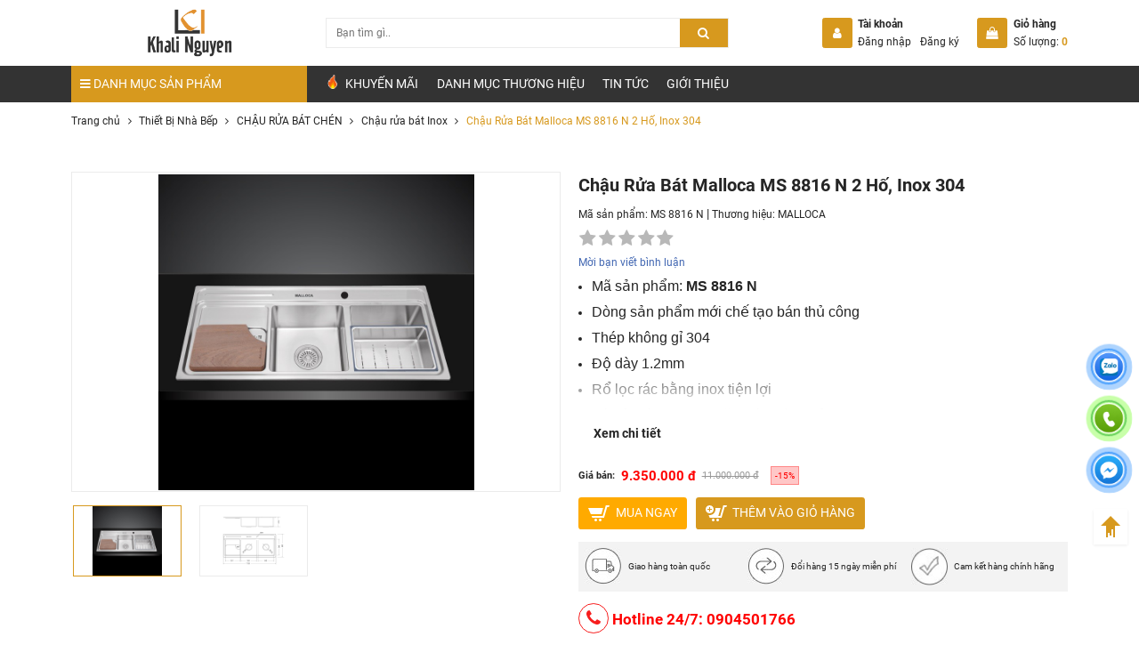

--- FILE ---
content_type: text/html; charset=UTF-8
request_url: https://khalinguyen.vn/thiet-bi-nha-bep/chau-rua-bat-malloca-ms-8816-n-2-ho-inox-304
body_size: 28631
content:
<!DOCTYPE html>
<html itemscope="" itemtype="http://schema.org/WebPage" lang="vi">

<head>
    <meta name="viewport" content="width=device-width, initial-scale=1.0, maximum-scale=1.0, user-scalable=no" />
    <meta http-equiv="Content-Type" content="text/html; charset=utf-8" />
    <meta property="fb:pages" content="556379324421933" />
    <!-- <meta property="og:image" content="https://khalinguyen.vn/uploads/bo-tu-chau-lavabo/k03-50-80.jpg" /> -->
    <base href='https://khalinguyen.vn/'/><meta name="robots" content="index,follow" /><title>Chậu Rửa Bát Malloca MS 8816 N 2 Hố, Inox 304</title><meta name="description" content="Mua sản phẩm Chậu Rửa Bát Malloca MS 8816 N 2 Hố giá rẻ tại Khali Nguyen. Bảo hành chính hãng, đến từ các thương hiệu nổi tiếng"><meta name="keywords" content="Chậu Rửa Bát Malloca MS 8816 N 2 Hố"><meta property="og:site_name" content="Khalinguyen.vn"><meta property="og:url" content="https://khalinguyen.vn/thiet-bi-nha-bep/chau-rua-bat-malloca-ms-8816-n-2-ho-inox-304"><meta property="og:type" content="article"><meta property="og:title" content="Chậu Rửa Bát Malloca MS 8816 N 2 Hố, Inox 304"><meta itemprop="name" content="Chậu Rửa Bát Malloca MS 8816 N 2 Hố, Inox 304"><meta property="og:description" content="Mua sản phẩm Chậu Rửa Bát Malloca MS 8816 N 2 Hố giá rẻ tại Khali Nguyen. Bảo hành chính hãng, đến từ các thương hiệu nổi tiếng"><meta name="twitter:url" content="https://khalinguyen.vn/thiet-bi-nha-bep/chau-rua-bat-malloca-ms-8816-n-2-ho-inox-304"><meta name="twitter:title" content="Chậu Rửa Bát Malloca MS 8816 N 2 Hố, Inox 304"><meta name="twitter:description" content="Mua sản phẩm Chậu Rửa Bát Malloca MS 8816 N 2 Hố giá rẻ tại Khali Nguyen. Bảo hành chính hãng, đến từ các thương hiệu nổi tiếng"><meta property="og:image" content="https://khalinguyen.vn/uploads/malloca/ms-8816-n/ms-8816-n.jpg"><meta itemprop="image" content="https://khalinguyen.vn/uploads/malloca/ms-8816-n/ms-8816-n.jpg" /><meta name="twitter:image" content="https://khalinguyen.vn/uploads/malloca/ms-8816-n/ms-8816-n.jpg"><meta property="og:image:alt" content="Chậu Rửa Bát Malloca MS 8816 N 2 Hố, Inox 304"><meta property="og:locale" content="vi_vn"><meta property="fb:app_id" content=""><meta name="lang" content="vi"><link rel="canonical" href="https://khalinguyen.vn/thiet-bi-nha-bep/chau-rua-bat-malloca-ms-8816-n-2-ho-inox-304"><link rel="shortcut icon" href="https://khalinguyen.vn/uploads/favicon/favicon-web-62x46.png"><link rel="manifest" href="https://khalinguyen.vn/manifest.json"><meta name="apple-mobile-web-app-capable" content="yes"><meta name="apple-mobile-web-app-status-bar-style" content="black"><meta name="apple-mobile-web-app-title" content="Khalinguyen.vn"><link rel="icon" type="image/png" sizes="72x72" href="https://khalinguyen.vn/uploads/icon-pwa/favicon-72.png"><link rel="icon" type="image/png" sizes="96x96" href="https://khalinguyen.vn/uploads/icon-pwa/favicon-96.png"><link rel="icon" type="image/png" sizes="128x128" href="https://khalinguyen.vn/uploads/icon-pwa/favicon-128.png"><link rel="icon" type="image/png" sizes="144x144" href="https://khalinguyen.vn/uploads/icon-pwa/favicon-1441.png"><link rel="icon" type="image/png" sizes="152x152" href="https://khalinguyen.vn/uploads/icon-pwa/favicon-152.png"><link rel="icon" type="image/png" sizes="192x192" href="https://khalinguyen.vn/uploads/icon-pwa/favicon-192.png"><link rel="icon" type="image/png" sizes="384x384" href="https://khalinguyen.vn/uploads/icon-pwa/favicon-384.png"><link rel="icon" type="image/png" sizes="512x512" href="https://khalinguyen.vn/uploads/icon-pwa/favicon-512.png"><link rel="apple-touch-icon" href="https://khalinguyen.vn/uploads/icon-pwa/favicon-152.png">    <link rel="stylesheet" href="theme/frontend/css/bootstrap.min.css?v=1.2.1">
    <link rel="stylesheet" href="theme/frontend/css/toastr.min.css?v=1.2.1">
    <link rel="stylesheet" href="theme/frontend/css/animate.min.css">
    <link rel="stylesheet" href="theme/frontend/css/reset.css?v=1.2.1">
    <link rel="stylesheet" href="theme/frontend/css/jquery.jqZoom.css?v=1.2.1">
    <link rel="stylesheet" href="theme/frontend/css/font-awesome.min.css?v=1.2.1">
    <link rel="stylesheet" href="theme/frontend/css/swiper-bundle.min.css?v=1.2.1">
    <link rel="stylesheet" href="theme/frontend/css/style.css?v=1.2.1">
    <link rel="stylesheet" href="theme/frontend/css/product.css">
<link rel="stylesheet" href="theme/frontend/css/category.css">
<link rel="stylesheet" href="theme/frontend/css/news.css">
<link rel="stylesheet" href="theme/frontend/css/jquery.fancybox.min.css">
    <link rel="stylesheet" href="theme/frontend/css/responsive.css?v=1.2.1">
    <link rel="stylesheet" href="theme/frontend/css/upgrade.css?v=1.2.1">
    <link rel="stylesheet" href="theme/frontend/css/add/style.css?v=1.2.1">
        
    
    
    
        <script type="application/ld+json">

    {



        "@context": "http://schema.org/",



        "@type": "Product",



        "name": "Chậu Rửa Bát Malloca MS 8816 N 2 Hố, Inox 304",



        "url": "https://khalinguyen.vn/thiet-bi-nha-bep/chau-rua-bat-malloca-ms-8816-n-2-ho-inox-304",



        "sku": "MS 8816 N",



        "aggregateRating": {

            "@type": "AggregateRating",

            "ratingValue": "5",

            "reviewCount": "1"

        },



        "mpn": "MS 8816 N",



        "image": "https://khalinguyen.vn/uploads/malloca/ms-8816-n/ms-8816-n.jpg",



        "description": "Chậu Rửa B&aacute;t Malloca MS 8816 N 2 Hố, Inox 304",



        "brand": {



            "@type": "Brand",



            "name": "MALLOCA"



        },

        "review": {

            "@type": "Review",

            "reviewRating": {

                "@type": "Rating",

                "ratingValue": "5",

                "bestRating": "5"

            },

            "author": {

                "@type": "Person",

                "name": "Khalinguyen"

            }

        },



        "offers": {



            "@type": "Offer",



            "priceCurrency": "VND",



            "url": "https://khalinguyen.vn/thiet-bi-nha-bep/chau-rua-bat-malloca-ms-8816-n-2-ho-inox-304",



            "price": "11000000",



            "priceValidUntil": "24/01/2026",



            "itemCondition": "http://schema.org/UsedCondition",



            "availability": "http://schema.org/InStock",



            "seller": {



                "@type": "Organization",



                "name": "khalinguyen Group"



            }



        }



    }

</script>
        <script>
    dataLayer = [];

    dataLayer.push({

        'ecomm_proid': "23368",

        'ecomm_pagetype': "",

        'ecomm_totalvalue': "9350000"

    });
</script>
    
    
    
    <script>
        var typeNotify = '';
        var messageNotify = '';
    </script>
<link rel="dns-prefetch" href="//www.google-analytics.com">
<link rel="dns-prefetch" href="//www.google-analytics.com">
<link rel="dns-prefetch" href="//www.googletagmanager.com">
<link rel="dns-prefetch" href="//www.facebook.com">
<link rel="dns-prefetch" href="//connect.facebook.net">
<link rel="dns-prefetch" href="//static.ak.facebook.com">
<link rel="dns-prefetch" href="//static.ak.fbcdn.net">
<link rel="dns-prefetch" href="//s-static.ak.facebook.com">
<!-- Google Tag Manager -->
<script>(function(w,d,s,l,i){w[l]=w[l]||[];w[l].push({'gtm.start':
new Date().getTime(),event:'gtm.js'});var f=d.getElementsByTagName(s)[0],
j=d.createElement(s),dl=l!='dataLayer'?'&l='+l:'';j.async=true;j.src=
'https://www.googletagmanager.com/gtm.js?id='+i+dl;f.parentNode.insertBefore(j,f);
})(window,document,'script','dataLayer','GTM-5T7K4C9');</script>
<!-- End Google Tag Manager -->
<meta name="zalo-platform-site-verification" content="QzNZ2AlzRZGgq-Kf-k1I3tlar1kNaW90E3Kp" /><link rel="stylesheet" href="theme/frontend/plugins/total_rating/theme/css/style_v2.min.css"><link rel="stylesheet" href="theme/frontend/plugins/total_rating/theme/css/style.min.css"><link rel="stylesheet" href="theme/frontend/plugins/tech_cart/theme/css/style.css"><link rel="stylesheet" href="theme/frontend/plugins/fixed_toc/theme/css/style.css"><link rel="stylesheet" href="theme/frontend/plugins/auto_complete_search/theme/css/style.css"><meta name="csrf-name" content="csrf_tech5s_name">
<meta name="csrf-token" content="fe48d25853f1833165644ac816b9b888">
</head>

<body class="scrollstyle1">
    <header class="header is_page temp_hide">
    <!--header is_page temp_hide-->
    <div class="header__top">
        <div class="container">
            <div class="row align-items-center">
                <div class="col-xl-3 col-5 order-lg-1 order-1 d-lg-block d-flex">
                    <a href="https://khalinguyen.vn/" title="Khalinguyen.vn" class="d-block img logo">
    <picture><source media="(min-width:1200px)" data-srcset="https://khalinguyen.vn/uploads/favicon/logo-web-khalinguyen-162x90.webp"><img src="[data-uri]" data-src="https://khalinguyen.vn/uploads/favicon/logo-web-khalinguyen-162x90.png" title="KhaLi Nguyễn - Thiết bị vệ sinh và nhà bếp" alt="KhaLi Nguyễn - Thiết bị vệ sinh và nhà bếp" class="img-fluid lazyload"></picture>
</a>
                </div>
                <div class="col-lg-5 col-12 order-lg-2 order-3 d-xl-block d-none">
                    <div class="header__top--search header__top--search">



    <form action="san-pham" method="GET" autocomplete="off" class="block_search form-search" accept-charset="utf-8">



        <div class="box">



            <input type="text" value="" name="s" placeholder="Bạn t&igrave;m g&igrave;.." class="key">



            <button type="submit" class="search_btn smooth" change-bg>



                <i class="fa fa-search" aria-hidden="true"></i>



            </button>



        </div>

        


        <div class="auto_complete_result" data-action="auto-complete">



            <div class="lds-spinner">



                <div></div>



                <div></div>



                <div></div>



                <div></div>



                <div></div>



                <div></div>



                <div></div>



                <div></div>



                <div></div>



                <div></div>



                <div></div>



                <div></div>



            </div>



            <div class="text_result">



            </div>



        </div>

        


    </form>



</div>                </div>
                <div class="col-xl-4 col-7 order-lg-3 order-2 d-flex justify-content-end">
                    <a href="login" title="Đăng nhập" class="user_mobile me-2">
                        <i class="fa fa-user" aria-hidden="true"></i>
                    </a>
                    <a href="gio-hang" title="Giỏ hàng" class="cart_mobile" data-cart="1">
                        <i class="fa fa-shopping-cart" aria-hidden="true"></i>
                    </a>
                    <div class="login align-items-center justify-content-between d-flex-desktop d-hide me-lg-4">
                                                                        <div class="icon d-inline-flex me-2 align-items-center justify-content-between">
                            <i class="fa fa-user" aria-hidden="true"></i>
                        </div>
                        <div class="cb login-resgister">
                            <span class="title fs-14 fw600 d-block">Tài khoản</span>
                            <div class="d-block">
                                <a href="login" title="Đăng nhập" class="d-inline-block smooth text me-2">Đăng nhập</a>
                                <a href="register" title="Đăng ký" class="d-inline-block smooth text">Đăng ký</a>
                            </div>
                        </div>
                                            </div>
                    <div class="cart align-items-center justify-content-between d-flex-desktop d-hide">
                        <a href="gio-hang" title="Giỏ hàng" class="icon d-inline-flex me-2 align-items-center justify-content-between">
                            <i class="fa fa-shopping-bag" aria-hidden="true"></i>
                        </a>
                        <div class="cb login-resgister">
                            <span class="title fs-14 fw600 d-block">Giỏ hàng</span>
                            <div class="d-block">
                                <a href="gio-hang" title="Giỏ hàng" class="d-inline-block smooth text number_cart">Số lượng: <span class="number fw600 _tech5s_cart_count_item">0</span></a>
                            </div>
                        </div>
                        <div class="_tech5s_cart_mini_cart"></div>
                    </div>
                </div>
            </div>
        </div>
    </div>
    <div class="header__bottom">
        <div class="container">
            <div class="row">
                <div class="col-lg-3 full-tablet">
                    <nav class="nav__category">

    <a href="https://khalinguyen.vn/" title="Khalinguyen.vn" class="d-xl-none d-block img logo_mobile">
    <picture><source media="(min-width:1200px)" data-srcset="https://khalinguyen.vn/uploads/icon-logo.png"><img src="[data-uri]" data-src="https://khalinguyen.vn/uploads/icon-logo.png" title="" alt="" class="img-fluid lazyload"></picture>
</a>

    <div class="header__top--search ">



    <form action="san-pham" method="GET" autocomplete="off" class="block_search form-search" accept-charset="utf-8">



        <div class="box">



            <input type="text" value="" name="s" placeholder="Bạn t&igrave;m g&igrave;.." class="key">



            <button type="submit" class="search_btn smooth" change-bg>



                <i class="fa fa-search" aria-hidden="true"></i>



            </button>



        </div>

        


        <div class="auto_complete_result" data-action="auto-complete">



            <div class="lds-spinner">



                <div></div>



                <div></div>



                <div></div>



                <div></div>



                <div></div>



                <div></div>



                <div></div>



                <div></div>



                <div></div>



                <div></div>



                <div></div>



                <div></div>



            </div>



            <div class="text_result">



            </div>



        </div>

        


    </form>



</div>
    <a href="gio-hang" title="Giỏ hàng" class="icon cart smooth d-xl-none d-inline-block">

        <i class="fa fa-shopping-bag" aria-hidden="true"></i>

        <span class="_tech5s_cart_count_item"></span>

    </a>

    <p class="title fs-16 fs-16-fs order-xl-1 order-2"><i class="fa fa-bars" aria-hidden="true"></i>

        <span class="d-xl-inline-block d-none">DANH MỤC SẢN PHẨM</span>

        <span class="d-xl-none d-inline-block"></span>

    </p>

    <div class="category_ls">

        
        <div class="box_ls">

            
            
            
            
            
            
            
            
            
            
            
            
            
            
            
            
            
            
            
            
            
            
            
            
            
            
            
            
            
            
            
            
            
            
            
            
            
            
            
            
            
            
            
            
            
            
            
            
            
            
            
            
            
            
            
            
            
            
            
            
            
            
            
            
            
            
            
            
            
            
            
            
            
            
            
            
            
            
            
            
            
            
            
            
            
            
            
            
            
            
            
            
            
            
            
            
            
            
            
            
            
            
            
            
            
            
            
            
            
            
            
            
            
            
            
            
            
            
            
            
            
            
            
            
            
            
            
            
            
            
            
            
            
            
            
            
            
            
            
            
            
            
            
            
            
            
            
            
            
            
            
            
            
            
            
            
            
            
            
            
            
            
            
            
            
            
            
            
            
            
            
            
            
            
            
            
            
            
            
            
            
            
            
            
            
            
            
            
            
            
            
            
            
            
            
            
            
            
            
            
            
            
            
            
            
            
            
            
            
            
            
            
            
            
            
            
            
            
            
            
            
            
            
            
            
            
            
            
            
            
            
            
            
            
            
            
            
            
            
            
            
            
            
            
            
            
            
            
            
            
            
            
            
            
            
            
            
            
            
            
            
            
            
            
            
            
            
            
            
            
            
            
            
            
            
            
            
            
            
            
            
            
            
            
            
            
            
            
            
            
            
            
            
            
            
            
            
            
            
            
            
            
            
            
            
            
            
            
            
            
            
            
            
            
            
            
            
            
            
            
            
            
            
            
            
            
            
            
            
            
            
            
            
            
            
            
            
            
            
            
            
            
            
            
            
            
            
            
            
            
            
            
            
            
            
            
            
            
            
            
            
            
            
            
            
            
            
            
            
            
            
            
            
            
            
            
            
            
            
            
            
            
            
            
            
            
            
            
            
            
            
            
            
            
            
            
            
            
            
            
            
            
            
            
            
            
            
            
            
            
            
            
            
            
            
            
            
            
            
            
            
            
            
            
            
            
            
            
            
            
            
            
            
            
            
            
            
            
            
            
            
            
            
            
            
            
            
            
            
            
            
            
            
            
            
            
            
            
            
            
            
            
            
            
            
            
            
            
            
            
            
            
            
            
            
            
            
            
            
            
            
            
            
            
            
            
            
            
            
            
            
            
            
            
            
            
            
            
            
            
            
            
            
            
            
            
            
            
            
            
            
            
            
            
            
            
            
            
            
            
            
            
            
            
            
            
            
            
            
            
            
            
            
            
            
            
            
            
            
            
            
            
            
            
            
            
            
            
            
            
            
            
            
            
            
            
            
            
            
            
            
            
            
            
            
            
            
            
            
            
            
            
            
            
            
            
            
            
            
            
            
            
            
            
            
            
            
            
            
            
            
            
            
            
            
            
            
            
            
            
            
            
            
            
            
            
            
            
            
            
            
            
            
            
            
            
            
            
            
            
            
            
            
            
            
            
            
            
            
            
            
            
            
            
            
            
            
            
            
            
            
            
            
            
            
            
            
            
            
            
            
            
            
            
            
            
            
            
            
            
            
            
            
            
            
            
            
            
            
            
            
            
            
            
            
            
            
            
            
            
            
            
            
            
            
            
            
            
            
            
            
            
            
            
            
            
            
            
            
            
            
            
            
            
            
            
            
            
            
            
            
            
            
            
            
            
            
            
            
            
            
            
            
            
            
            
            
            
            
            
            
            
            
            
            
            
            
            
            
            
            
            
            
            
            
            
            
            
            
            
            
            
            
            
            
            
            
            
            
            
            
            
            
            
            
            
            
            
            
            
            
            
            
            
            
            
            
            
            
            
            
            
            
            
            
            
            
            
            
            
            
            
            
            
            
            
            
            
            
            
            
            
            
            
            
            
            
            
            
            
            
            
            
            
            
            
            
            
            
            
            
            
            
            
            
            
            
            
            
            
            
            
            
            
            
            
            
            
            
            
            
            
            
            
            
            
            
            
            
            
            
            
            
            
            
            
            
            
            
            
            
            
            
            
            
            
            
            
            
            
            
            
            
            
            
            
            
            
            
            
            
            
            
            
            
            
            
            
            
            
            
            
            
            
            
            
            
            
            
            
            
            
            
            
            
            
            
            
            
            
            
            
            
            
            
            
            
            
            
            
            
            
            
            
            
            
            
            
            
            
            
            
            
            
            
            
            
            
            
            
            
            
            
            
            
            
            
            
            
            
            
            
            
            
            
            
            
            
            
            
            
            
            
            
            
            
            
            
            
            
            
            
            
            
            
            
            
            
            
            
            
            
            
            
            
            
            
            
            
            
            
            
            
            
            
            
            
            
            
            
            
            
            
            
            
            
            
            
            
            
            
            
            
            
            
            
            
            
            
            
            
            
            
            
            
            
            
            
            
            
            
            
            
            
            
            
            
            
            
            
            
            
            
            
            
            
            
            
            
            
            
            
            
            
            
            
            
            
            
            
            


<ul>

    
    <li>

        <div class="item_ls d-flex">

            <a href="https://khalinguyen.vn/xu-huong-mua-sam" class="d-block img me-2" title="XU HƯỚNG MUA SẮM">

                <picture><source media="(min-width:0px;)" data-srcset="https://khalinguyen.vn/uploads/icon/mua-sam1.png"><img src="[data-uri]" data-src="https://khalinguyen.vn/uploads/icon/mua-sam1.png" title="Xu hướng mua sắm" alt="Xu hướng mua sắm" class="img-fluid lazyload"></picture>            </a>

            <div class="text">

                <a href="https://khalinguyen.vn/xu-huong-mua-sam" title="XU HƯỚNG MUA SẮM" class="box d-block smooth">

                    <span class="name d-block mb-1 smooth" change-color>XU HƯỚNG MUA SẮM</span>

                    <span class="short"></span>

                </a>

            </div>

        </div>

        <div class="item_sub">

            <div class="row">

                <div class="  d-flex flex-wrap">

                    
                    
                    
                    


                    <div class="sub--item">

                        
                        
                        <a href="https://khalinguyen.vn/xu-huong-mua-sam-nha-tam" title="XU HƯỚNG MUA SẮM NHÀ TẮM" class="smooth category_main no__child" data-id="1343" change-color>XU HƯỚNG MUA SẮM NHÀ TẮM</a>

                        
                        


                        
                    </div>

                    


                    <div class="sub--item">

                        
                        
                        <a href="https://khalinguyen.vn/xu-huong-mua-sam-nha-bep" title="XU HƯỚNG MUA SẮM NHÀ BẾP" class="smooth category_main no__child" data-id="1344" change-color>XU HƯỚNG MUA SẮM NHÀ BẾP</a>

                        
                        


                        
                    </div>

                    


                    <div class="sub--item">

                        
                        
                        <a href="https://khalinguyen.vn/xu-huong-mua-sam-khoa-dien-tu" title="XU HƯỚNG MUA SẮM KHÓA ĐIỆN TỬ" class="smooth category_main no__child" data-id="1441" change-color>XU HƯỚNG MUA SẮM KHÓA ĐIỆN TỬ</a>

                        
                        


                        
                    </div>

                    
                    
                </div>

                
                <div class="col-xl-3 d-xl-block d-none">

                    <div class="banner">

                        
                        
                    </div>

                </div>

                
            </div>

        </div>

    </li>

    
    <li>

        <div class="item_ls d-flex">

            <a href="https://khalinguyen.vn/thiet-bi-ve-sinh" class="d-block img me-2" title="Thiết Bị Vệ Sinh">

                <picture><source media="(min-width:0px;)" data-srcset="https://khalinguyen.vn/uploads/icon/thietbivesinh.webp"><img src="[data-uri]" data-src="https://khalinguyen.vn/uploads/icon/thietbivesinh.png" title="Thiết Bị Vệ Sinh" alt="Thiết Bị Vệ Sinh" class="img-fluid lazyload"></picture>            </a>

            <div class="text">

                <a href="https://khalinguyen.vn/thiet-bi-ve-sinh" title="Thiết Bị Vệ Sinh" class="box d-block smooth">

                    <span class="name d-block mb-1 smooth" change-color>Thiết Bị Vệ Sinh</span>

                    <span class="short"></span>

                </a>

            </div>

        </div>

        <div class="item_sub">

            <div class="row">

                <div class="  d-flex flex-wrap">

                    
                    
                    
                    


                    <div class="sub--item">

                        
                        
                        <a href="https://khalinguyen.vn/combo-khuyen-mai" title="COMBO KHUYẾN MÃI" class="smooth category_main has__child" data-id="907" change-color>COMBO KHUYẾN MÃI</a>

                        
                        
                        <div id="907">


                        
                        <a href="https://khalinguyen.vn/combo-khuyen-mai-caesar" class="d-block smooth" title="Combo khuyến mãi Caesar" change-color>Combo khuyến mãi Caesar</a>

                        
                        <a href="https://khalinguyen.vn/combo-phong-tam-gia-tot" class="d-block smooth" title="Combo phòng tắm giá tốt" change-color>Combo phòng tắm giá tốt</a>

                        
                        <a href="https://khalinguyen.vn/combo-khuyen-mai-inax" class="d-block smooth" title="Combo khuyến mãi Inax" change-color>Combo khuyến mãi Inax</a>

                        
                        <a href="https://khalinguyen.vn/combo-khuyen-mai-toto" class="d-block smooth" title="Combo khuyến mãi TOTO" change-color>Combo khuyến mãi TOTO</a>

                        
                        <a href="https://khalinguyen.vn/combo-khuyen-mai-viglacera" class="d-block smooth" title="Combo khuyến mãi Viglacera" change-color>Combo khuyến mãi Viglacera</a>

                        
                        <a href="https://khalinguyen.vn/combo-khuyen-mai-american-standard" class="d-block smooth" title="Combo khuyến mãi American Standard" change-color>Combo khuyến mãi American Standard</a>

                        
                        </div>


                        


                        
                        
                        <a href="https://khalinguyen.vn/bon-cau" title="BỒN CẦU CHÍNH HÃNG" class="smooth category_main has__child" data-id="202" change-color>BỒN CẦU CHÍNH HÃNG</a>

                        
                        
                        <div id="202">


                        
                        <a href="https://khalinguyen.vn/bon-cau-1-khoi" class="d-block smooth" title="Bồn Cầu 1 Khối" change-color>Bồn Cầu 1 Khối</a>

                        
                        <a href="https://khalinguyen.vn/bon-cau-hegii" class="d-block smooth" title="Bồn cầu Hegii" change-color>Bồn cầu Hegii</a>

                        
                        <a href="https://khalinguyen.vn/bon-cau-2-khoi" class="d-block smooth" title="Bồn Cầu 2 Khối" change-color>Bồn Cầu 2 Khối</a>

                        
                        <a href="https://khalinguyen.vn/bon-cau-thong-minh" class="d-block smooth" title="Bồn Cầu Thông Minh" change-color>Bồn Cầu Thông Minh</a>

                        
                        <a href="https://khalinguyen.vn/bon-cau-treo-tuong" class="d-block smooth" title="Bồn Cầu Treo Tường" change-color>Bồn Cầu Treo Tường</a>

                        
                        <a href="https://khalinguyen.vn/xi-xom" class="d-block smooth" title="Xí Xổm" change-color>Xí Xổm</a>

                        
                        <a href="https://khalinguyen.vn/bon-cau-inax" class="d-block smooth" title="Bồn cầu INAX" change-color>Bồn cầu INAX</a>

                        
                        <a href="https://khalinguyen.vn/bon-cau-caesar" class="d-block smooth" title="Bồn cầu Caesar" change-color>Bồn cầu Caesar</a>

                        
                        <a href="https://khalinguyen.vn/bon-cau-toto" class="d-block smooth" title="Bồn cầu TOTO" change-color>Bồn cầu TOTO</a>

                        
                        <a href="https://khalinguyen.vn/bon-cau-rangos" class="d-block smooth" title="Bồn cầu Rangos" change-color>Bồn cầu Rangos</a>

                        
                        <a href="https://khalinguyen.vn/bon-cau-korest" class="d-block smooth" title="Bồn cầu Korest" change-color>Bồn cầu Korest</a>

                        
                        <a href="https://khalinguyen.vn/bon-cau-bravat" class="d-block smooth" title="Bồn Cầu Bravat" change-color>Bồn Cầu Bravat</a>

                        
                        <a href="https://khalinguyen.vn/bon-cau-takosi" class="d-block smooth" title="Bồn cầu Takosi" change-color>Bồn cầu Takosi</a>

                        
                        <a href="https://khalinguyen.vn/bon-cau-american-standard" class="d-block smooth" title="Bồn cầu American Standard" change-color>Bồn cầu American Standard</a>

                        
                        <a href="https://khalinguyen.vn/bon-cau-viglacera" class="d-block smooth" title="Bồn cầu Viglacera" change-color>Bồn cầu Viglacera</a>

                        
                        <a href="https://khalinguyen.vn/bon-cau-hiwin" class="d-block smooth" title="Bồn Cầu Hiwin" change-color>Bồn Cầu Hiwin</a>

                        
                        <a href="https://khalinguyen.vn/bon-cau-grohe" class="d-block smooth" title="Bồn cầu Grohe" change-color>Bồn cầu Grohe</a>

                        
                        <a href="https://khalinguyen.vn/bon-cau-cotto" class="d-block smooth" title="Bồn Cầu COTTO" change-color>Bồn Cầu COTTO</a>

                        
                        <a href="https://khalinguyen.vn/bon-cau-kazoshi" class="d-block smooth" title="Bồn Cầu Kazoshi" change-color>Bồn Cầu Kazoshi</a>

                        
                        <a href="https://khalinguyen.vn/bon-cau-axent" class="d-block smooth" title="Bồn Cầu Axent" change-color>Bồn Cầu Axent</a>

                        
                        <a href="https://khalinguyen.vn/bon-cau-enic" class="d-block smooth" title="Bồn cầu Enic" change-color>Bồn cầu Enic</a>

                        
                        <a href="https://khalinguyen.vn/bon-cau-elimen" class="d-block smooth" title="Bồn cầu Elimen" change-color>Bồn cầu Elimen</a>

                        
                        <a href="https://khalinguyen.vn/bon-cau-treo-tuong-elimen" class="d-block smooth" title="Bồn cầu treo tường Elimen" change-color>Bồn cầu treo tường Elimen</a>

                        
                        </div>


                        


                        
                        
                        <a href="https://khalinguyen.vn/chau-rua-mat" title="CHẬU RỬA MẶT - LAVABO" class="smooth category_main has__child" data-id="203" change-color>CHẬU RỬA MẶT - LAVABO</a>

                        
                        
                        <div id="203">


                        
                        <a href="https://khalinguyen.vn/bo-lavabo-ban-da-doi" class="d-block smooth" title="Bộ Lavabo Bàn Đá Đôi" change-color>Bộ Lavabo Bàn Đá Đôi</a>

                        
                        <a href="https://khalinguyen.vn/chau-rua-mat-lavabo-dat-ban" class="d-block smooth" title="Chậu Rửa Mặt Lavabo Đặt Bàn" change-color>Chậu Rửa Mặt Lavabo Đặt Bàn</a>

                        
                        <a href="https://khalinguyen.vn/chau-rua-mat-lavabo-ban-am-ban" class="d-block smooth" title="Chậu rửa mặt lavabo bán âm bàn" change-color>Chậu rửa mặt lavabo bán âm bàn</a>

                        
                        <a href="https://khalinguyen.vn/chau-rua-mat-lavabo-am-ban" class="d-block smooth" title="Chậu rửa mặt lavabo âm bàn" change-color>Chậu rửa mặt lavabo âm bàn</a>

                        
                        <a href="https://khalinguyen.vn/chau-rua-mat-lavabo-treo-tuong" class="d-block smooth" title="Chậu rửa mặt lavabo treo tường" change-color>Chậu rửa mặt lavabo treo tường</a>

                        
                        <a href="https://khalinguyen.vn/chau-rua-mat-lavabo-lien-chan" class="d-block smooth" title="Chậu rửa mặt lavabo liền chân" change-color>Chậu rửa mặt lavabo liền chân</a>

                        
                        <a href="https://khalinguyen.vn/bo-tu-chau-lavabo" class="d-block smooth" title="Bộ tủ chậu lavabo" change-color>Bộ tủ chậu lavabo</a>

                        
                        <a href="https://khalinguyen.vn/lavabo-inax" class="d-block smooth" title="Lavabo INAX" change-color>Lavabo INAX</a>

                        
                        <a href="https://khalinguyen.vn/lavabo-toto" class="d-block smooth" title="Lavabo TOTO" change-color>Lavabo TOTO</a>

                        
                        <a href="https://khalinguyen.vn/lavabo-caesar" class="d-block smooth" title="Lavabo Caesar" change-color>Lavabo Caesar</a>

                        
                        <a href="https://khalinguyen.vn/lavabo-korest" class="d-block smooth" title="Lavabo Korest" change-color>Lavabo Korest</a>

                        
                        <a href="https://khalinguyen.vn/lavbo-rangos" class="d-block smooth" title="Lavabo Rangos" change-color>Lavabo Rangos</a>

                        
                        <a href="https://khalinguyen.vn/chay-rua-grohe" class="d-block smooth" title="Lavabo Grohe" change-color>Lavabo Grohe</a>

                        
                        <a href="https://khalinguyen.vn/lavabo-american-standard" class="d-block smooth" title="Lavabo American Standard" change-color>Lavabo American Standard</a>

                        
                        <a href="https://khalinguyen.vn/lavabo-viglacera" class="d-block smooth" title="Lavabo Viglacera" change-color>Lavabo Viglacera</a>

                        
                        <a href="https://khalinguyen.vn/chau-lavabo-da-tu-nhien" class="d-block smooth" title="Chậu Lavabo đá tự nhiên" change-color>Chậu Lavabo đá tự nhiên</a>

                        
                        <a href="https://khalinguyen.vn/lavabo-bravat" class="d-block smooth" title="Lavabo Bravat" change-color>Lavabo Bravat</a>

                        
                        <a href="https://khalinguyen.vn/lavabo-cleanmax" class="d-block smooth" title="Lavabo CleanMax" change-color>Lavabo CleanMax</a>

                        
                        <a href="https://khalinguyen.vn/lavabo-takosi" class="d-block smooth" title="Lavabo Takosi" change-color>Lavabo Takosi</a>

                        
                        <a href="https://khalinguyen.vn/lavabo-cotto" class="d-block smooth" title="Lavabo Cotto" change-color>Lavabo Cotto</a>

                        
                        <a href="https://khalinguyen.vn/lavabo-hiwin" class="d-block smooth" title="Lavabo Hiwin" change-color>Lavabo Hiwin</a>

                        
                        <a href="https://khalinguyen.vn/lavabo-axent" class="d-block smooth" title="Lavabo Axent" change-color>Lavabo Axent</a>

                        
                        <a href="https://khalinguyen.vn/lavabo-enic" class="d-block smooth" title="Lavabo Enic" change-color>Lavabo Enic</a>

                        
                        <a href="https://khalinguyen.vn/lavabo-elimen" class="d-block smooth" title="Lavabo Elimen" change-color>Lavabo Elimen</a>

                        
                        </div>


                        


                        
                        
                        <a href="https://khalinguyen.vn/voi-chau" title="VÒI CHẬU LAVABO" class="smooth category_main has__child" data-id="204" change-color>VÒI CHẬU LAVABO</a>

                        
                        
                        <div id="204">


                        
                        <a href="https://khalinguyen.vn/voi-chau-lavabo-1-lo" class="d-block smooth" title="Vòi chậu lavabo 1 lỗ" change-color>Vòi chậu lavabo 1 lỗ</a>

                        
                        <a href="https://khalinguyen.vn/voi-chau-lavabo-3-lo" class="d-block smooth" title="Vòi chậu lavabo 3 lỗ" change-color>Vòi chậu lavabo 3 lỗ</a>

                        
                        <a href="https://khalinguyen.vn/voi-chau-lavabo-am-tuong" class="d-block smooth" title="Vòi chậu lavabo âm tường" change-color>Vòi chậu lavabo âm tường</a>

                        
                        <a href="https://khalinguyen.vn/voi-chau-lavabo-cam-ung" class="d-block smooth" title="Vòi chậu lavabo cảm ứng" change-color>Vòi chậu lavabo cảm ứng</a>

                        
                        <a href="https://khalinguyen.vn/voi-chau-lavabo-lien-sen" class="d-block smooth" title="Vòi chậu lavabo liền sen" change-color>Vòi chậu lavabo liền sen</a>

                        
                        <a href="https://khalinguyen.vn/voi-lavabo-enic" class="d-block smooth" title="Vòi lavabo Enic" change-color>Vòi lavabo Enic</a>

                        
                        <a href="https://khalinguyen.vn/voi-lavabo-classic" class="d-block smooth" title="Vòi lavabo Classic" change-color>Vòi lavabo Classic</a>

                        
                        <a href="https://khalinguyen.vn/voi-lavabo-inax" class="d-block smooth" title="Vòi Lavabo INAX" change-color>Vòi Lavabo INAX</a>

                        
                        <a href="https://khalinguyen.vn/voi-lavabo-toto" class="d-block smooth" title="Vòi Lavabo TOTO" change-color>Vòi Lavabo TOTO</a>

                        
                        <a href="https://khalinguyen.vn/voi-lavabo-caesar" class="d-block smooth" title="Vòi Lavabo Caesar" change-color>Vòi Lavabo Caesar</a>

                        
                        <a href="https://khalinguyen.vn/voi-lavabo-korest" class="d-block smooth" title="Vòi Lavabo Korest" change-color>Vòi Lavabo Korest</a>

                        
                        <a href="https://khalinguyen.vn/voi-lavabo-american-standard" class="d-block smooth" title="Vòi Lavabo American Standard" change-color>Vòi Lavabo American Standard</a>

                        
                        <a href="https://khalinguyen.vn/voi-lavabo-viglacera" class="d-block smooth" title="Vòi Lavabo Viglacera" change-color>Vòi Lavabo Viglacera</a>

                        
                        <a href="https://khalinguyen.vn/voi-lavabo-flova" class="d-block smooth" title="Vòi Lavabo Flova" change-color>Vòi Lavabo Flova</a>

                        
                        <a href="https://khalinguyen.vn/voi-chau-lavabo-rangos" class="d-block smooth" title="Vòi lavabo Rangos" change-color>Vòi lavabo Rangos</a>

                        
                        <a href="https://khalinguyen.vn/voi-chau-grohe" class="d-block smooth" title="Vòi Lavabo Grohe" change-color>Vòi Lavabo Grohe</a>

                        
                        <a href="https://khalinguyen.vn/voi-lavabo-bravat" class="d-block smooth" title="Vòi Lavabo Bravat" change-color>Vòi Lavabo Bravat</a>

                        
                        <a href="https://khalinguyen.vn/voi-lavabo-cleanmax" class="d-block smooth" title="Vòi Lavabo CleanMax" change-color>Vòi Lavabo CleanMax</a>

                        
                        <a href="https://khalinguyen.vn/voi-chau-lavabo-cotto" class="d-block smooth" title="Vòi Chậu Lavabo Cotto" change-color>Vòi Chậu Lavabo Cotto</a>

                        
                        <a href="https://khalinguyen.vn/voi-lavabo-hiwin" class="d-block smooth" title="Vòi Lavabo Hiwin" change-color>Vòi Lavabo Hiwin</a>

                        
                        <a href="https://khalinguyen.vn/voi-lavabo-hansgrohe" class="d-block smooth" title="Vòi Lavabo Hansgrohe" change-color>Vòi Lavabo Hansgrohe</a>

                        
                        <a href="https://khalinguyen.vn/voi-lavabo-elimen" class="d-block smooth" title="Vòi lavabo Elimen" change-color>Vòi lavabo Elimen</a>

                        
                        </div>


                        


                        
                    </div>

                    


                    <div class="sub--item">

                        
                        
                        <a href="https://khalinguyen.vn/sen-tam" title="SEN TẮM" class="smooth category_main has__child" data-id="205" change-color>SEN TẮM</a>

                        
                        
                        <div id="205">


                        
                        <a href="https://khalinguyen.vn/sen-cay" class="d-block smooth" title="Sen Cây" change-color>Sen Cây</a>

                        
                        <a href="https://khalinguyen.vn/sen-tam-thuong" class="d-block smooth" title="Sen Tắm Thường" change-color>Sen Tắm Thường</a>

                        
                        <a href="https://khalinguyen.vn/sen-am-tran" class="d-block smooth" title="Sen Âm Trần" change-color>Sen Âm Trần</a>

                        
                        <a href="https://khalinguyen.vn/sen-tam-nhiet-do" class="d-block smooth" title="Sen Tắm Nhiệt Độ" change-color>Sen Tắm Nhiệt Độ</a>

                        
                        <a href="https://khalinguyen.vn/sen-voi-bon-tam" class="d-block smooth" title="Sen Vòi Bồn Tắm" change-color>Sen Vòi Bồn Tắm</a>

                        
                        <a href="https://khalinguyen.vn/sen-tam-am-tuong" class="d-block smooth" title="Sen Tắm Âm Tường" change-color>Sen Tắm Âm Tường</a>

                        
                        <a href="https://khalinguyen.vn/voi-sen-inax" class="d-block smooth" title="Sen Tắm INAX" change-color>Sen Tắm INAX</a>

                        
                        <a href="https://khalinguyen.vn/voi-sen-toto" class="d-block smooth" title="Sen Tắm TOTO" change-color>Sen Tắm TOTO</a>

                        
                        <a href="https://khalinguyen.vn/sen-tam-caesar" class="d-block smooth" title="Sen Tắm Caesar" change-color>Sen Tắm Caesar</a>

                        
                        <a href="https://khalinguyen.vn/sen-tam-korest" class="d-block smooth" title="Sen Tắm Korest" change-color>Sen Tắm Korest</a>

                        
                        <a href="https://khalinguyen.vn/sen-tam-flova" class="d-block smooth" title="Sen Tắm Flova" change-color>Sen Tắm Flova</a>

                        
                        <a href="https://khalinguyen.vn/sen-tam-rangos" class="d-block smooth" title="Sen tắm Rangos" change-color>Sen tắm Rangos</a>

                        
                        <a href="https://khalinguyen.vn/sen-american-standard" class="d-block smooth" title="Sen Tắm American Standard" change-color>Sen Tắm American Standard</a>

                        
                        <a href="https://khalinguyen.vn/sen-tam-viglacera" class="d-block smooth" title="Sen Tắm Viglacera" change-color>Sen Tắm Viglacera</a>

                        
                        <a href="https://khalinguyen.vn/sen-tam-grohe" class="d-block smooth" title="Sen tắm Grohe" change-color>Sen tắm Grohe</a>

                        
                        <a href="https://khalinguyen.vn/sen-tam-euroking" class="d-block smooth" title="Sen tắm EUROKING" change-color>Sen tắm EUROKING</a>

                        
                        <a href="https://khalinguyen.vn/sen-tam-bravat" class="d-block smooth" title="Sen Tắm Bravat" change-color>Sen Tắm Bravat</a>

                        
                        <a href="https://khalinguyen.vn/sen-tam-cleanmax" class="d-block smooth" title="Sen Tắm CleanMax" change-color>Sen Tắm CleanMax</a>

                        
                        <a href="https://khalinguyen.vn/voi-bon-tam-toto" class="d-block smooth" title="Sen Vòi Bồn Tắm TOTO" change-color>Sen Vòi Bồn Tắm TOTO</a>

                        
                        <a href="https://khalinguyen.vn/sen-tam-kagol" class="d-block smooth" title="Sen Tắm Kagol" change-color>Sen Tắm Kagol</a>

                        
                        <a href="https://khalinguyen.vn/sen-tam-cotto" class="d-block smooth" title="Sen Tắm Cotto" change-color>Sen Tắm Cotto</a>

                        
                        <a href="https://khalinguyen.vn/sen-tam-hiwin" class="d-block smooth" title="Sen Tắm Hiwin" change-color>Sen Tắm Hiwin</a>

                        
                        <a href="https://khalinguyen.vn/sen-tam-hansgrohe" class="d-block smooth" title="Sen Tắm Hansgrohe" change-color>Sen Tắm Hansgrohe</a>

                        
                        <a href="https://khalinguyen.vn/sen-tam-enic" class="d-block smooth" title="Sen tắm Enic" change-color>Sen tắm Enic</a>

                        
                        <a href="https://khalinguyen.vn/sen-tam-koenl" class="d-block smooth" title="Sen tắm Koenl" change-color>Sen tắm Koenl</a>

                        
                        <a href="https://khalinguyen.vn/sen-tam-elimen" class="d-block smooth" title="Sen tắm Elimen" change-color>Sen tắm Elimen</a>

                        
                        </div>


                        


                        
                        
                        <a href="https://khalinguyen.vn/bon-tam" title="BỒN TẮM" class="smooth category_main has__child" data-id="208" change-color>BỒN TẮM</a>

                        
                        
                        <div id="208">


                        
                        <a href="https://khalinguyen.vn/bon-tam-massage" class="d-block smooth" title="Bồn Tắm Massage" change-color>Bồn Tắm Massage</a>

                        
                        <a href="https://khalinguyen.vn/bon-tam-dat-san-free-standing" class="d-block smooth" title="Bồn Tắm Đặt Sàn - Free Standing" change-color>Bồn Tắm Đặt Sàn - Free Standing</a>

                        
                        <a href="https://khalinguyen.vn/bon-tam-chan-yem" class="d-block smooth" title="Bồn Tắm Chân Yếm" change-color>Bồn Tắm Chân Yếm</a>

                        
                        <a href="https://khalinguyen.vn/bon-tam-xay" class="d-block smooth" title="Bồn Tắm Xây" change-color>Bồn Tắm Xây</a>

                        
                        <a href="https://khalinguyen.vn/bon-tam-inax" class="d-block smooth" title="Bồn Tắm INAX" change-color>Bồn Tắm INAX</a>

                        
                        <a href="https://khalinguyen.vn/bon-tam-toto" class="d-block smooth" title="Bồn Tắm TOTO" change-color>Bồn Tắm TOTO</a>

                        
                        <a href="https://khalinguyen.vn/bon-tam-caesar" class="d-block smooth" title="Bồn Tắm Caesar" change-color>Bồn Tắm Caesar</a>

                        
                        <a href="https://khalinguyen.vn/bon-tam-korest" class="d-block smooth" title="Bồn Tắm Korest" change-color>Bồn Tắm Korest</a>

                        
                        <a href="https://khalinguyen.vn/bon-tam-rangos" class="d-block smooth" title="Bồn tắm Rangos" change-color>Bồn tắm Rangos</a>

                        
                        <a href="https://khalinguyen.vn/bon-tam-grohe" class="d-block smooth" title="Bồn tắm Grohe" change-color>Bồn tắm Grohe</a>

                        
                        <a href="https://khalinguyen.vn/bon-tam-massage-jacuzzis" class="d-block smooth" title="Bồn Tắm Massage Jacuzzis" change-color>Bồn Tắm Massage Jacuzzis</a>

                        
                        <a href="https://khalinguyen.vn/bon-tam-euroking" class="d-block smooth" title="Bồn Tắm EUROKING" change-color>Bồn Tắm EUROKING</a>

                        
                        <a href="https://khalinguyen.vn/bon-tam-nofer" class="d-block smooth" title="Bồn tắm NOFER" change-color>Bồn tắm NOFER</a>

                        
                        <a href="https://khalinguyen.vn/bon-tam-bravat" class="d-block smooth" title="Bồn Tắm Bravat" change-color>Bồn Tắm Bravat</a>

                        
                        <a href="https://khalinguyen.vn/bon-tam-viglacera" class="d-block smooth" title="Bồn Tắm Viglacera" change-color>Bồn Tắm Viglacera</a>

                        
                        <a href="https://khalinguyen.vn/bon-tam-american-standard" class="d-block smooth" title="Bồn tắm American Standard" change-color>Bồn tắm American Standard</a>

                        
                        <a href="https://khalinguyen.vn/bon-tam-gemy" class="d-block smooth" title="Bồn Tắm Gemy" change-color>Bồn Tắm Gemy</a>

                        
                        <a href="https://khalinguyen.vn/bon-tam-nhap-khau-drw" class="d-block smooth" title="Bồn Tắm Nhập Khẩu DRW" change-color>Bồn Tắm Nhập Khẩu DRW</a>

                        
                        <a href="https://khalinguyen.vn/bon-tam-axent" class="d-block smooth" title="Bồn Tắm Axent" change-color>Bồn Tắm Axent</a>

                        
                        <a href="https://khalinguyen.vn/bon-tam-royal-lux" class="d-block smooth" title="Bồn tắm Royal Lux" change-color>Bồn tắm Royal Lux</a>

                        
                        <a href="https://khalinguyen.vn/bon-tam-enic" class="d-block smooth" title="Bồn tắm Enic" change-color>Bồn tắm Enic</a>

                        
                        <a href="https://khalinguyen.vn/bon-tam-amazon" class="d-block smooth" title="Bồn tắm Amazon" change-color>Bồn tắm Amazon</a>

                        
                        </div>


                        


                        
                        
                        <a href="https://khalinguyen.vn/voi-gan-tuong" title="VÒI NƯỚC LẠNH" class="smooth category_main has__child" data-id="214" change-color>VÒI NƯỚC LẠNH</a>

                        
                        
                        <div id="214">


                        
                        <a href="https://khalinguyen.vn/voi-nuoc-caesar" class="d-block smooth" title="Vòi Gắn Tường Caesar" change-color>Vòi Gắn Tường Caesar</a>

                        
                        <a href="https://khalinguyen.vn/voi-nuoc-inax" class="d-block smooth" title="Vòi Gắn Tường INAX" change-color>Vòi Gắn Tường INAX</a>

                        
                        <a href="https://khalinguyen.vn/voi-nuoc-american-standard" class="d-block smooth" title="Vòi Gắn Tường American Standard" change-color>Vòi Gắn Tường American Standard</a>

                        
                        <a href="https://khalinguyen.vn/voi-gan-tuong-bravat" class="d-block smooth" title="Vòi Gắn Tường Bravat" change-color>Vòi Gắn Tường Bravat</a>

                        
                        </div>


                        


                        
                        
                        <a href="https://khalinguyen.vn/phong-tam-vach-kinh" title="PHÒNG TẮM - VÁCH KÍNH" class="smooth category_main has__child" data-id="440" change-color>PHÒNG TẮM - VÁCH KÍNH</a>

                        
                        
                        <div id="440">


                        
                        <a href="https://khalinguyen.vn/phong-tam-vach-kinh-EUROKING" class="d-block smooth" title="Phòng tắm vách kính EUROKING" change-color>Phòng tắm vách kính EUROKING</a>

                        
                        <a href="https://khalinguyen.vn/phong-tam-vach-kinh-nofer" class="d-block smooth" title="Phòng tắm vách kính NOFER" change-color>Phòng tắm vách kính NOFER</a>

                        
                        </div>


                        


                        
                    </div>

                    


                    <div class="sub--item">

                        
                        
                        <a href="https://khalinguyen.vn/phong-xong-hoi" title="PHÒNG XÔNG HƠI" class="smooth category_main has__child" data-id="441" change-color>PHÒNG XÔNG HƠI</a>

                        
                        
                        <div id="441">


                        
                        <a href="https://khalinguyen.vn/phong-xong-hoi-kho" class="d-block smooth" title="Phòng xông hơi khô" change-color>Phòng xông hơi khô</a>

                        
                        <a href="https://khalinguyen.vn/phong-xong-hoi-uot" class="d-block smooth" title="Phòng xông hơi ướt" change-color>Phòng xông hơi ướt</a>

                        
                        <a href="https://khalinguyen.vn/phong-tam-xong-hoi-rangos" class="d-block smooth" title="Phòng xông hơi Rangos" change-color>Phòng xông hơi Rangos</a>

                        
                        <a href="https://khalinguyen.vn/phong-xong-hoi-massage-euroking" class="d-block smooth" title="Phòng xông hơi Massage EUROKING" change-color>Phòng xông hơi Massage EUROKING</a>

                        
                        <a href="https://khalinguyen.vn/phong-xong-hoi-massage-nofer" class="d-block smooth" title="Phòng xông hơi Massage NOFER" change-color>Phòng xông hơi Massage NOFER</a>

                        
                        </div>


                        


                        
                        
                        <a href="https://khalinguyen.vn/tieu-nam" title="BỒN TIỂU NAM - TIỂU NỮ" class="smooth category_main has__child" data-id="209" change-color>BỒN TIỂU NAM - TIỂU NỮ</a>

                        
                        
                        <div id="209">


                        
                        <a href="https://khalinguyen.vn/tieu-nam-treo-tuong" class="d-block smooth" title="Tiểu Nam Treo Tường" change-color>Tiểu Nam Treo Tường</a>

                        
                        <a href="https://khalinguyen.vn/tieu-nam-dat-san" class="d-block smooth" title="Tiểu Nam Đặt Sàn" change-color>Tiểu Nam Đặt Sàn</a>

                        
                        <a href="https://khalinguyen.vn/bon-tieu-nam-inax" class="d-block smooth" title="Bồn Tiểu Nam INAX" change-color>Bồn Tiểu Nam INAX</a>

                        
                        <a href="https://khalinguyen.vn/bon-tieu-nam-toto" class="d-block smooth" title="Bồn Tiểu Nam TOTO" change-color>Bồn Tiểu Nam TOTO</a>

                        
                        <a href="https://khalinguyen.vn/bon-tieu-nu-toto" class="d-block smooth" title="Bồn Tiểu Nữ TOTO" change-color>Bồn Tiểu Nữ TOTO</a>

                        
                        <a href="https://khalinguyen.vn/bon-tieu-nam-caesar" class="d-block smooth" title="Bồn Tiểu Nam Caesar" change-color>Bồn Tiểu Nam Caesar</a>

                        
                        <a href="https://khalinguyen.vn/bon-tieu-nu-caesar" class="d-block smooth" title="Bồn Tiểu Nữ Caesar" change-color>Bồn Tiểu Nữ Caesar</a>

                        
                        <a href="https://khalinguyen.vn/bon-tieu-nam-korest" class="d-block smooth" title="Bồn Tiểu Nam Korest" change-color>Bồn Tiểu Nam Korest</a>

                        
                        <a href="https://khalinguyen.vn/bon-tieu-nam-american-standard" class="d-block smooth" title="Bồn Tiểu Nam American Standard" change-color>Bồn Tiểu Nam American Standard</a>

                        
                        <a href="https://khalinguyen.vn/bon-tieu-nam-viglacera" class="d-block smooth" title="Bồn Tiểu Nam Viglacera" change-color>Bồn Tiểu Nam Viglacera</a>

                        
                        <a href="https://khalinguyen.vn/tieu-nam-rangos" class="d-block smooth" title="Bồn tiểu nam Rangos" change-color>Bồn tiểu nam Rangos</a>

                        
                        <a href="https://khalinguyen.vn/bon-tieu-bravat" class="d-block smooth" title="Bồn Tiểu Bravat" change-color>Bồn Tiểu Bravat</a>

                        
                        <a href="https://khalinguyen.vn/bon-tieu-nam-takosi" class="d-block smooth" title="Bồn Tiểu Nam Takosi" change-color>Bồn Tiểu Nam Takosi</a>

                        
                        <a href="https://khalinguyen.vn/bon-tieu-nam-cotto" class="d-block smooth" title="Bồn Tiểu Nam Cotto" change-color>Bồn Tiểu Nam Cotto</a>

                        
                        <a href="https://khalinguyen.vn/tieu-nam-axent" class="d-block smooth" title="Tiểu Nam Axent" change-color>Tiểu Nam Axent</a>

                        
                        <a href="https://khalinguyen.vn/bon-tieu-nam-enic" class="d-block smooth" title="Bồn tiểu nam Enic" change-color>Bồn tiểu nam Enic</a>

                        
                        <a href="https://khalinguyen.vn/bon-tieu-nam-elimen" class="d-block smooth" title="Bồn tiểu nam Elimen" change-color>Bồn tiểu nam Elimen</a>

                        
                        </div>


                        


                        
                        
                        <a href="https://khalinguyen.vn/phu-kien-phong-tam" title="PHỤ KIỆN PHÒNG TẮM" class="smooth category_main has__child" data-id="210" change-color>PHỤ KIỆN PHÒNG TẮM</a>

                        
                        
                        <div id="210">


                        
                        <a href="https://khalinguyen.vn/lo-giay-ve-sinh" class="d-block smooth" title="Lô giấy vệ sinh" change-color>Lô giấy vệ sinh</a>

                        
                        <a href="https://khalinguyen.vn/voi-xit-ve-sinh" class="d-block smooth" title="Vòi xịt vệ sinh" change-color>Vòi xịt vệ sinh</a>

                        
                        <a href="https://khalinguyen.vn/bo-xa-xifong" class="d-block smooth" title="Bộ xả xifong" change-color>Bộ xả xifong</a>

                        
                        <a href="https://khalinguyen.vn/tay-sen" class="d-block smooth" title="Tay sen" change-color>Tay sen</a>

                        
                        <a href="https://khalinguyen.vn/guong-phong-tam" class="d-block smooth" title="Gương phòng tắm" change-color>Gương phòng tắm</a>

                        
                        <a href="https://khalinguyen.vn/thanh-vat-khan-2" class="d-block smooth" title="Thanh vắt khăn" change-color>Thanh vắt khăn</a>

                        
                        <a href="https://khalinguyen.vn/moc-khan-moc-ao" class="d-block smooth" title="Móc khăn - Móc áo" change-color>Móc khăn - Móc áo</a>

                        
                        <a href="https://khalinguyen.vn/ke-dung-co-ve-sinh" class="d-block smooth" title="Kệ đựng cọ vệ sinh" change-color>Kệ đựng cọ vệ sinh</a>

                        
                        <a href="https://khalinguyen.vn/ke-xa-phong-2" class="d-block smooth" title="Kệ xà phòng" change-color>Kệ xà phòng</a>

                        
                        <a href="https://khalinguyen.vn/ke-dung-coc" class="d-block smooth" title="Kệ đựng cốc" change-color>Kệ đựng cốc</a>

                        
                        <a href="https://khalinguyen.vn/vat-khan-gian" class="d-block smooth" title="Vắt khăn giàn" change-color>Vắt khăn giàn</a>

                        
                        <a href="https://khalinguyen.vn/gac-sen" class="d-block smooth" title="Gác sen" change-color>Gác sen</a>

                        
                        <a href="https://khalinguyen.vn/van-chu-t" class="d-block smooth" title="Van chữ T" change-color>Van chữ T</a>

                        
                        <a href="https://khalinguyen.vn/ke-goc-ke-chu-nhat" class="d-block smooth" title="Kệ góc - Kệ chữ nhật" change-color>Kệ góc - Kệ chữ nhật</a>

                        
                        <a href="https://khalinguyen.vn/day-cap" class="d-block smooth" title="Dây cấp" change-color>Dây cấp</a>

                        
                        <a href="https://khalinguyen.vn/thoat-san" class="d-block smooth" title="Thoát sàn" change-color>Thoát sàn</a>

                        
                        <a href="https://khalinguyen.vn/van-giam-ap-2" class="d-block smooth" title="Van giảm áp" change-color>Van giảm áp</a>

                        
                        <a href="https://khalinguyen.vn/hop-xa-phong-nuoc" class="d-block smooth" title="Hộp xà phòng nước" change-color>Hộp xà phòng nước</a>

                        
                        <a href="https://khalinguyen.vn/ke-kinh-2" class="d-block smooth" title="Kệ kính" change-color>Kệ kính</a>

                        
                        <a href="https://khalinguyen.vn/thanh-vin-nha-tam" class="d-block smooth" title="Thanh vịn nhà tắm" change-color>Thanh vịn nhà tắm</a>

                        
                        <a href="https://khalinguyen.vn/phu-kien-phong-tam-toto" class="d-block smooth" title="Phụ Kiện TOTO" change-color>Phụ Kiện TOTO</a>

                        
                        <a href="https://khalinguyen.vn/phu-kien-phong-tam-caesar" class="d-block smooth" title="Phụ Kiện Caesar" change-color>Phụ Kiện Caesar</a>

                        
                        <a href="https://khalinguyen.vn/phu-kien-phong-tam-inax" class="d-block smooth" title="Phụ Kiện INAX" change-color>Phụ Kiện INAX</a>

                        
                        <a href="https://khalinguyen.vn/phu-kien-phong-tam-american-standard" class="d-block smooth" title="Phụ Kiện American Standard" change-color>Phụ Kiện American Standard</a>

                        
                        <a href="https://khalinguyen.vn/phu-kien-phong-tam-viglacera" class="d-block smooth" title="Phụ Kiện Viglacera" change-color>Phụ Kiện Viglacera</a>

                        
                        <a href="https://khalinguyen.vn/phu-kien-rangos" class="d-block smooth" title="Phụ kiện Rangos" change-color>Phụ kiện Rangos</a>

                        
                        <a href="https://khalinguyen.vn/phu-kien-korest" class="d-block smooth" title="Phụ Kiện Korest" change-color>Phụ Kiện Korest</a>

                        
                        <a href="https://khalinguyen.vn/phu-kien-phong-tam-cleanmax" class="d-block smooth" title="Phụ kiện phòng tắm Cleanmax" change-color>Phụ kiện phòng tắm Cleanmax</a>

                        
                        <a href="https://khalinguyen.vn/phu-kien-phong-tam-ecobath" class="d-block smooth" title="Phụ kiện phòng tắm Ecobath" change-color>Phụ kiện phòng tắm Ecobath</a>

                        
                        <a href="https://khalinguyen.vn/phu-kien-bravat" class="d-block smooth" title="Phụ Kiện Bravat" change-color>Phụ Kiện Bravat</a>

                        
                        <a href="https://khalinguyen.vn/phu-kien-hiwin" class="d-block smooth" title="Phụ Kiện HIWIN" change-color>Phụ Kiện HIWIN</a>

                        
                        <a href="https://khalinguyen.vn/phu-kien-flova" class="d-block smooth" title="Phụ Kiện Flova" change-color>Phụ Kiện Flova</a>

                        
                        <a href="https://khalinguyen.vn/phu-kien-phong-tam-grohe" class="d-block smooth" title="Phụ kiện phòng tắm Grohe" change-color>Phụ kiện phòng tắm Grohe</a>

                        
                        <a href="https://khalinguyen.vn/phu-kien-nha-tam-eximstone" class="d-block smooth" title="Phụ kiện phòng tắm Eximstone" change-color>Phụ kiện phòng tắm Eximstone</a>

                        
                        <a href="https://khalinguyen.vn/phu-kien-sevendays" class="d-block smooth" title="Phụ Kiện Sevendays" change-color>Phụ Kiện Sevendays</a>

                        
                        <a href="https://khalinguyen.vn/phu-kien-phong-tam-hansgrohe" class="d-block smooth" title="Phụ Kiện Phòng Tắm Hansgrohe" change-color>Phụ Kiện Phòng Tắm Hansgrohe</a>

                        
                        <a href="https://khalinguyen.vn/phu-kien-nha-tam-enic" class="d-block smooth" title="Phụ kiện nhà tắm Enic" change-color>Phụ kiện nhà tắm Enic</a>

                        
                        <a href="https://khalinguyen.vn/phu-kien-phong-tam-kottmann" class="d-block smooth" title="Phụ kiện phòng tắm Kottmann" change-color>Phụ kiện phòng tắm Kottmann</a>

                        
                        <a href="https://khalinguyen.vn/phu-kien-phong-tam-elimen" class="d-block smooth" title="Phụ kiện phòng tắm Elimen" change-color>Phụ kiện phòng tắm Elimen</a>

                        
                        </div>


                        


                        
                        
                        <a href="https://khalinguyen.vn/may-say-tay" title="MÁY SẤY TAY" class="smooth category_main has__child" data-id="555" change-color>MÁY SẤY TAY</a>

                        
                        
                        <div id="555">


                        
                        <a href="https://khalinguyen.vn/may-say-tay-inax" class="d-block smooth" title="Máy Sấy Tay INAX" change-color>Máy Sấy Tay INAX</a>

                        
                        <a href="https://khalinguyen.vn/may-say-tay-caesar" class="d-block smooth" title="Máy Sấy Tay Caesar" change-color>Máy Sấy Tay Caesar</a>

                        
                        <a href="https://khalinguyen.vn/may-say-tay-toto" class="d-block smooth" title="Máy Sấy Tay TOTO" change-color>Máy Sấy Tay TOTO</a>

                        
                        <a href="https://khalinguyen.vn/may-say-tay-rangos" class="d-block smooth" title="Máy sấy tay Rangos" change-color>Máy sấy tay Rangos</a>

                        
                        <a href="https://khalinguyen.vn/may-say-tay-korest" class="d-block smooth" title="Máy Sấy Tay Korest" change-color>Máy Sấy Tay Korest</a>

                        
                        <a href="https://khalinguyen.vn/may-say-tay-panasonic" class="d-block smooth" title="Máy Sấy Tay Panasonic" change-color>Máy Sấy Tay Panasonic</a>

                        
                        </div>


                        


                        
                    </div>

                    
                    
                </div>

                
                <div class="col-xl-3 d-xl-block d-none">

                    <div class="banner">

                        
                        
                    </div>

                </div>

                
            </div>

        </div>

    </li>

    
    <li>

        <div class="item_ls d-flex">

            <a href="https://khalinguyen.vn/thiet-bi-nha-bep" class="d-block img me-2" title="Thiết Bị Nhà Bếp">

                <picture><source media="(min-width:0px;)" data-srcset="https://khalinguyen.vn/uploads/icon/thietbibep.webp"><img src="[data-uri]" data-src="https://khalinguyen.vn/uploads/icon/thietbibep.png" title="Thiết Bị Nhà Bếp" alt="Thiết Bị Nhà Bếp" class="img-fluid lazyload"></picture>            </a>

            <div class="text">

                <a href="https://khalinguyen.vn/thiet-bi-nha-bep" title="Thiết Bị Nhà Bếp" class="box d-block smooth">

                    <span class="name d-block mb-1 smooth" change-color>Thiết Bị Nhà Bếp</span>

                    <span class="short"></span>

                </a>

            </div>

        </div>

        <div class="item_sub">

            <div class="row">

                <div class="  d-flex flex-wrap">

                    
                    
                    
                    


                    <div class="sub--item">

                        
                        
                        <a href="https://khalinguyen.vn/voi-bep" title="VÒI BẾP" class="smooth category_main has__child" data-id="206" change-color>VÒI BẾP</a>

                        
                        
                        <div id="206">


                        
                        <a href="https://khalinguyen.vn/voi-bep-cam-ung" class="d-block smooth" title="Vòi bếp cảm ứng" change-color>Vòi bếp cảm ứng</a>

                        
                        <a href="https://khalinguyen.vn/voi-bep-nuoc-lanh" class="d-block smooth" title="Vòi bếp nước lạnh" change-color>Vòi bếp nước lạnh</a>

                        
                        <a href="https://khalinguyen.vn/voi-bep-gan-chau" class="d-block smooth" title="Vòi bếp gắn chậu" change-color>Vòi bếp gắn chậu</a>

                        
                        <a href="https://khalinguyen.vn/voi-bep-gan-tuong" class="d-block smooth" title="Vòi bếp gắn tường" change-color>Vòi bếp gắn tường</a>

                        
                        <a href="https://khalinguyen.vn/voi-bep-day-rut" class="d-block smooth" title="Vòi bếp dây rút" change-color>Vòi bếp dây rút</a>

                        
                        <a href="https://khalinguyen.vn/voi-rua-chen-toto" class="d-block smooth" title="Vòi Bếp TOTO" change-color>Vòi Bếp TOTO</a>

                        
                        <a href="https://khalinguyen.vn/voi-rua-chen-inax" class="d-block smooth" title="Vòi Bếp INAX" change-color>Vòi Bếp INAX</a>

                        
                        <a href="https://khalinguyen.vn/voi-rua-chen-caesar" class="d-block smooth" title="Vòi Bếp Caesar" change-color>Vòi Bếp Caesar</a>

                        
                        <a href="https://khalinguyen.vn/voi-bep-kagol" class="d-block smooth" title="Vòi Bếp Kagol" change-color>Vòi Bếp Kagol</a>

                        
                        <a href="https://khalinguyen.vn/voi-bep-hafele" class="d-block smooth" title="Vòi Bếp Hafele" change-color>Vòi Bếp Hafele</a>

                        
                        <a href="https://khalinguyen.vn/voi-rua-chen-american-standard" class="d-block smooth" title="Vòi Bếp American Standard" change-color>Vòi Bếp American Standard</a>

                        
                        <a href="https://khalinguyen.vn/voi-rua-chen-viglacera" class="d-block smooth" title="Vòi Bếp Viglacera" change-color>Vòi Bếp Viglacera</a>

                        
                        <a href="https://khalinguyen.vn/voi-bep-korest" class="d-block smooth" title="Vòi Bếp Korest" change-color>Vòi Bếp Korest</a>

                        
                        <a href="https://khalinguyen.vn/voi-bep-rangos" class="d-block smooth" title="Vòi bếp Rangos" change-color>Vòi bếp Rangos</a>

                        
                        <a href="https://khalinguyen.vn/voi-bep-malloca" class="d-block smooth" title="Vòi Bếp Malloca" change-color>Vòi Bếp Malloca</a>

                        
                        <a href="https://khalinguyen.vn/voi-bep-cleanmax" class="d-block smooth" title="Vòi Bếp Cleanmax" change-color>Vòi Bếp Cleanmax</a>

                        
                        <a href="https://khalinguyen.vn/voi-bep-cotto" class="d-block smooth" title="Vòi Bếp Cotto" change-color>Vòi Bếp Cotto</a>

                        
                        <a href="https://khalinguyen.vn/voi-bep-fulco" class="d-block smooth" title="Vòi bếp Fulco" change-color>Vòi bếp Fulco</a>

                        
                        <a href="https://khalinguyen.vn/voi-bep-paul-schmitt" class="d-block smooth" title="Vòi Bếp Paul Schmitt" change-color>Vòi Bếp Paul Schmitt</a>

                        
                        <a href="https://khalinguyen.vn/voi-bep-sevilla" class="d-block smooth" title="Vòi Bếp Sevilla" change-color>Vòi Bếp Sevilla</a>

                        
                        <a href="https://khalinguyen.vn/voi-bep-grob" class="d-block smooth" title="Vòi Bếp Grob" change-color>Vòi Bếp Grob</a>

                        
                        <a href="https://khalinguyen.vn/voi-bep-kvk" class="d-block smooth" title="Vòi Bếp KVK" change-color>Vòi Bếp KVK</a>

                        
                        <a href="https://khalinguyen.vn/voi-bep-bravat" class="d-block smooth" title="Vòi Bếp Bravat" change-color>Vòi Bếp Bravat</a>

                        
                        <a href="https://khalinguyen.vn/voi-bep-lizens" class="d-block smooth" title="Vòi Bếp Lizens" change-color>Vòi Bếp Lizens</a>

                        
                        <a href="https://khalinguyen.vn/voi-bep-flova" class="d-block smooth" title="Vòi Bếp FLova" change-color>Vòi Bếp FLova</a>

                        
                        <a href="https://khalinguyen.vn/voi-bep-kohler" class="d-block smooth" title="Vòi bếp Kohler" change-color>Vòi bếp Kohler</a>

                        
                        <a href="https://khalinguyen.vn/voi-bep-geler" class="d-block smooth" title="Vòi bếp Geler" change-color>Vòi bếp Geler</a>

                        
                        <a href="https://khalinguyen.vn/voi-bep-canzy" class="d-block smooth" title="Vòi bếp Canzy" change-color>Vòi bếp Canzy</a>

                        
                        <a href="https://khalinguyen.vn/voi-bep-grohe" class="d-block smooth" title="Vòi bếp Grohe" change-color>Vòi bếp Grohe</a>

                        
                        <a href="https://khalinguyen.vn/voi-bep-enic" class="d-block smooth" title="Vòi bếp Enic" change-color>Vòi bếp Enic</a>

                        
                        <a href="https://khalinguyen.vn/voi-rua-bat-nobili-Nobinox" class="d-block smooth" title="Vòi rửa bát Nobili - Nobinox" change-color>Vòi rửa bát Nobili - Nobinox</a>

                        
                        </div>


                        


                        
                        
                        <a href="https://khalinguyen.vn/chau-rua-bat-chen" title="CHẬU RỬA BÁT CHÉN" class="smooth category_main has__child" data-id="207" change-color>CHẬU RỬA BÁT CHÉN</a>

                        
                        
                        <div id="207">


                        
                        <a href="https://khalinguyen.vn/chau-rua-bat-1-ho" class="d-block smooth" title="Chậu rửa bát 1 hố" change-color>Chậu rửa bát 1 hố</a>

                        
                        <a href="https://khalinguyen.vn/chau-rua-bat-2-ho" class="d-block smooth" title="Chậu rửa bát 2 hố" change-color>Chậu rửa bát 2 hố</a>

                        
                        <a href="https://khalinguyen.vn/chau-rua-bat-inox" class="d-block smooth" title="Chậu rửa bát Inox" change-color>Chậu rửa bát Inox</a>

                        
                        <a href="https://khalinguyen.vn/chau-rua-bat-bang-da" class="d-block smooth" title="Chậu rửa bát bằng đá" change-color>Chậu rửa bát bằng đá</a>

                        
                        <a href="https://khalinguyen.vn/chau-rua-bat-bang-su" class="d-block smooth" title="Chậu rửa bát bằng sứ" change-color>Chậu rửa bát bằng sứ</a>

                        
                        <a href="https://khalinguyen.vn/chau-rua-bat-inox-kagol" class="d-block smooth" title="Chậu rửa bát Inox Kagol" change-color>Chậu rửa bát Inox Kagol</a>

                        
                        <a href="https://khalinguyen.vn/chau-rua-bat-canzy" class="d-block smooth" title="Chậu rửa bát Inox Canzy" change-color>Chậu rửa bát Inox Canzy</a>

                        
                        <a href="https://khalinguyen.vn/chau-rua-bat-hafele" class="d-block smooth" title="Chậu Rửa Bát Hafele" change-color>Chậu Rửa Bát Hafele</a>

                        
                        <a href="https://khalinguyen.vn/chau-rua-bat-geler" class="d-block smooth" title="Chậu rửa bát Inox Geler" change-color>Chậu rửa bát Inox Geler</a>

                        
                        <a href="https://khalinguyen.vn/chau-rua-bat-viglacera" class="d-block smooth" title="Chậu rửa bát Viglacera" change-color>Chậu rửa bát Viglacera</a>

                        
                        <a href="https://khalinguyen.vn/chau-rua-bat-chen-shigeru" class="d-block smooth" title="Chậu Rửa Bát Chén SHIGERU " change-color>Chậu Rửa Bát Chén SHIGERU </a>

                        
                        <a href="https://khalinguyen.vn/chau-rua-chen-bat-su-elimen" class="d-block smooth" title="Chậu Rửa Bát Chén Sứ Udiseno" change-color>Chậu Rửa Bát Chén Sứ Udiseno</a>

                        
                        <a href="https://khalinguyen.vn/chau-rua-bat-grohe" class="d-block smooth" title="Chậu Rửa Bát Grohe" change-color>Chậu Rửa Bát Grohe</a>

                        
                        <a href="https://khalinguyen.vn/chau-rua-bat-rangos" class="d-block smooth" title="Chậu Rửa Bát Rangos" change-color>Chậu Rửa Bát Rangos</a>

                        
                        <a href="https://khalinguyen.vn/chau-rua-bat-malloca" class="d-block smooth" title="Chậu Rửa Bát Malloca" change-color>Chậu Rửa Bát Malloca</a>

                        
                        <a href="https://khalinguyen.vn/chau-rua-bat-fulco" class="d-block smooth" title="Chậu rửa bát Fulco" change-color>Chậu rửa bát Fulco</a>

                        
                        <a href="https://khalinguyen.vn/chau-rua-bat-paul-schmitt" class="d-block smooth" title="Chậu Rửa Bát Paul Schmitt" change-color>Chậu Rửa Bát Paul Schmitt</a>

                        
                        <a href="https://khalinguyen.vn/chau-rua-bat-hiwin" class="d-block smooth" title="Chậu Rửa Bát Hiwin" change-color>Chậu Rửa Bát Hiwin</a>

                        
                        <a href="https://khalinguyen.vn/chau-rua-bat-sevilla" class="d-block smooth" title="Chậu Rửa Bát Sevilla" change-color>Chậu Rửa Bát Sevilla</a>

                        
                        <a href="https://khalinguyen.vn/chau-rua-bat-kohler" class="d-block smooth" title="Chậu rửa bát Kohler" change-color>Chậu rửa bát Kohler</a>

                        
                        <a href="https://khalinguyen.vn/chau-rua-bat-lizens" class="d-block smooth" title="Chậu Rửa Bát Lizens" change-color>Chậu Rửa Bát Lizens</a>

                        
                        <a href="https://khalinguyen.vn/chau-rua-bat-inox-bells" class="d-block smooth" title="Chậu rửa bát inox Bells" change-color>Chậu rửa bát inox Bells</a>

                        
                        <a href="https://khalinguyen.vn/chau-rua-bat-chen-grob" class="d-block smooth" title="Chậu Rửa Bát Chén Grob" change-color>Chậu Rửa Bát Chén Grob</a>

                        
                        <a href="https://khalinguyen.vn/chau-rua-bat-bravat" class="d-block smooth" title="Chậu Rửa Bát Bravat" change-color>Chậu Rửa Bát Bravat</a>

                        
                        <a href="https://khalinguyen.vn/chau-rua-bat-son-ha" class="d-block smooth" title="Chậu rửa bát Sơn Hà" change-color>Chậu rửa bát Sơn Hà</a>

                        
                        <a href="https://khalinguyen.vn/chau-rua-bat-enic" class="d-block smooth" title="Chậu rửa bát Enic" change-color>Chậu rửa bát Enic</a>

                        
                        <a href="https://khalinguyen.vn/chau-rua-bat-nobinox" class="d-block smooth" title="Chậu rửa bát Nobinox" change-color>Chậu rửa bát Nobinox</a>

                        
                        </div>


                        


                        
                        
                        <a href="https://khalinguyen.vn/bep-dien" title="BẾP ĐIỆN TỪ" class="smooth category_main has__child" data-id="707" change-color>BẾP ĐIỆN TỪ</a>

                        
                        
                        <div id="707">


                        
                        <a href="https://khalinguyen.vn/bep-hong-ngoai" class="d-block smooth" title="Bếp hồng ngoại" change-color>Bếp hồng ngoại</a>

                        
                        <a href="https://khalinguyen.vn/bep-tu" class="d-block smooth" title="Bếp từ" change-color>Bếp từ</a>

                        
                        <a href="https://khalinguyen.vn/bep-don" class="d-block smooth" title="Bếp đơn" change-color>Bếp đơn</a>

                        
                        <a href="https://khalinguyen.vn/bep-dien-tu-2-vung-nau" class="d-block smooth" title="Bếp điện từ 2 vùng nấu" change-color>Bếp điện từ 2 vùng nấu</a>

                        
                        <a href="https://khalinguyen.vn/bep-dien-tu-3-vung-nau" class="d-block smooth" title="Bếp điện từ 3 vùng nấu" change-color>Bếp điện từ 3 vùng nấu</a>

                        
                        <a href="https://khalinguyen.vn/bep-dien-tu-4-vung-nau" class="d-block smooth" title="Bếp điện từ 4 vùng nấu" change-color>Bếp điện từ 4 vùng nấu</a>

                        
                        <a href="https://khalinguyen.vn/bep-dien-tu-bosch" class="d-block smooth" title="Bếp Từ - Bếp Điện Bosch" change-color>Bếp Từ - Bếp Điện Bosch</a>

                        
                        <a href="https://khalinguyen.vn/bep-dien-tu-malloca" class="d-block smooth" title="Bếp Điện - Từ Malloca" change-color>Bếp Điện - Từ Malloca</a>

                        
                        <a href="https://khalinguyen.vn/bep-dien-tu-hafele" class="d-block smooth" title="Bếp Điện Từ Hafele" change-color>Bếp Điện Từ Hafele</a>

                        
                        <a href="https://khalinguyen.vn/bep-dien-canzy" class="d-block smooth" title="Bếp điện từ Canzy" change-color>Bếp điện từ Canzy</a>

                        
                        <a href="https://khalinguyen.vn/bep-dien-tu-fulco" class="d-block smooth" title="Bếp điện từ Fulco" change-color>Bếp điện từ Fulco</a>

                        
                        <a href="https://khalinguyen.vn/bep-dien-tu-sevilla" class="d-block smooth" title="Bếp Điện Từ Sevilla" change-color>Bếp Điện Từ Sevilla</a>

                        
                        <a href="https://khalinguyen.vn/bep-tu-grob" class="d-block smooth" title="Bếp Từ Grob" change-color>Bếp Từ Grob</a>

                        
                        <a href="https://khalinguyen.vn/bep-dien-tu-panasonic" class="d-block smooth" title="Bếp Điện Từ Panasonic" change-color>Bếp Điện Từ Panasonic</a>

                        
                        <a href="https://khalinguyen.vn/bep-dien-tu-bells" class="d-block smooth" title="Bếp Điện Từ Bells" change-color>Bếp Điện Từ Bells</a>

                        
                        <a href="https://khalinguyen.vn/bep-dien-tu-rapido" class="d-block smooth" title="Bếp điện từ RAPIDO" change-color>Bếp điện từ RAPIDO</a>

                        
                        <a href="https://khalinguyen.vn/bep-dien-tu-ferroli" class="d-block smooth" title="Bếp điện từ FERROLI" change-color>Bếp điện từ FERROLI</a>

                        
                        <a href="https://khalinguyen.vn/bep-dien-tu-son-ha" class="d-block smooth" title="Bếp điện từ Sơn Hà" change-color>Bếp điện từ Sơn Hà</a>

                        
                        <a href="https://khalinguyen.vn/bep-dien-tu-enic" class="d-block smooth" title="Bếp điện từ Enic" change-color>Bếp điện từ Enic</a>

                        
                        <a href="https://khalinguyen.vn/bep-dien-tu-dmestik" class="d-block smooth" title="Bếp điện từ Dmestik" change-color>Bếp điện từ Dmestik</a>

                        
                        </div>


                        


                        
                        
                        <a href="https://khalinguyen.vn/may-hut-mui" title="MÁY HÚT MÙI" class="smooth category_main has__child" data-id="711" change-color>MÁY HÚT MÙI</a>

                        
                        
                        <div id="711">


                        
                        <a href="https://khalinguyen.vn/may-hut-mui-canzy" class="d-block smooth" title="Máy hút mùi Canzy" change-color>Máy hút mùi Canzy</a>

                        
                        <a href="https://khalinguyen.vn/may-hut-mui-bosch" class="d-block smooth" title="Máy hút mùi Bosch" change-color>Máy hút mùi Bosch</a>

                        
                        <a href="https://khalinguyen.vn/may-hut-mui-grob" class="d-block smooth" title="Máy Hút Mùi Grob" change-color>Máy Hút Mùi Grob</a>

                        
                        <a href="https://khalinguyen.vn/may-hut-mui-hafele" class="d-block smooth" title="Máy Hút Mùi Hafele" change-color>Máy Hút Mùi Hafele</a>

                        
                        <a href="https://khalinguyen.vn/may-hut-mui-malloca" class="d-block smooth" title="Máy Hút Mùi Malloca" change-color>Máy Hút Mùi Malloca</a>

                        
                        <a href="https://khalinguyen.vn/may-hut-mui-bells" class="d-block smooth" title="Máy Hút Mùi Bells" change-color>Máy Hút Mùi Bells</a>

                        
                        <a href="https://khalinguyen.vn/may-hut-mui-fulco" class="d-block smooth" title="Máy hút mùi Fulco" change-color>Máy hút mùi Fulco</a>

                        
                        <a href="https://khalinguyen.vn/hut-mui-sevilla" class="d-block smooth" title="Hút Mùi Sevilla" change-color>Hút Mùi Sevilla</a>

                        
                        <a href="https://khalinguyen.vn/may-hut-mui-son-ha" class="d-block smooth" title="Máy hút mùi Sơn Hà" change-color>Máy hút mùi Sơn Hà</a>

                        
                        <a href="https://khalinguyen.vn/may-hut-mui-ferroli" class="d-block smooth" title="Máy hút mùi FERROLI" change-color>Máy hút mùi FERROLI</a>

                        
                        <a href="https://khalinguyen.vn/may-hut-mui-enic" class="d-block smooth" title="Máy hút mùi Enic" change-color>Máy hút mùi Enic</a>

                        
                        <a href="https://khalinguyen.vn/may-hut-mui-dmestik" class="d-block smooth" title="Máy hút mùi Dmestik" change-color>Máy hút mùi Dmestik</a>

                        
                        </div>


                        


                        
                        
                        <a href="https://khalinguyen.vn/bep-ga" title="BẾP GAS" class="smooth category_main has__child" data-id="709" change-color>BẾP GAS</a>

                        
                        
                        <div id="709">


                        
                        <a href="https://khalinguyen.vn/bep-ga-canzy" class="d-block smooth" title="Bếp gas Canzy" change-color>Bếp gas Canzy</a>

                        
                        <a href="https://khalinguyen.vn/bep-gas-son-ha" class="d-block smooth" title="Bếp gas Sơn Hà" change-color>Bếp gas Sơn Hà</a>

                        
                        <a href="https://khalinguyen.vn/bep-gas-malloca" class="d-block smooth" title="Bếp Gas Malloca" change-color>Bếp Gas Malloca</a>

                        
                        <a href="https://khalinguyen.vn/bep-gas-sevilla" class="d-block smooth" title="Bếp Gas Sevilla" change-color>Bếp Gas Sevilla</a>

                        
                        </div>


                        


                        
                        
                        <a href="https://khalinguyen.vn/may-rua-bat" title="MÁY RỬA BÁT" class="smooth category_main has__child" data-id="713" change-color>MÁY RỬA BÁT</a>

                        
                        
                        <div id="713">


                        
                        <a href="https://khalinguyen.vn/may-rua-bat-bosch" class="d-block smooth" title="Máy rửa bát BOSCH" change-color>Máy rửa bát BOSCH</a>

                        
                        <a href="https://khalinguyen.vn/may-rua-bat-canzy" class="d-block smooth" title="Máy rửa bát Canzy" change-color>Máy rửa bát Canzy</a>

                        
                        <a href="https://khalinguyen.vn/may-rua-chen-bat-malloca" class="d-block smooth" title="Máy Rửa Chén Bát Malloca" change-color>Máy Rửa Chén Bát Malloca</a>

                        
                        <a href="https://khalinguyen.vn/may-rua-bat-sevilla" class="d-block smooth" title="Máy Rửa Bát Sevilla" change-color>Máy Rửa Bát Sevilla</a>

                        
                        <a href="https://khalinguyen.vn/may-rua-bat-fulco" class="d-block smooth" title="Máy rửa bát Fulco" change-color>Máy rửa bát Fulco</a>

                        
                        <a href="https://khalinguyen.vn/may-rua-bat-bells" class="d-block smooth" title="Máy rửa bát Bells" change-color>Máy rửa bát Bells</a>

                        
                        <a href="https://khalinguyen.vn/may-rua-bat-enic" class="d-block smooth" title="Máy rửa bát Enic" change-color>Máy rửa bát Enic</a>

                        
                        <a href="https://khalinguyen.vn/may-rua-bat-chen-dmestik" class="d-block smooth" title="Máy rửa bát chén Dmestik" change-color>Máy rửa bát chén Dmestik</a>

                        
                        </div>


                        


                        
                        
                        <a href="https://khalinguyen.vn/may-say-bat" title="MÁY SẤY BÁT" class="smooth category_main has__child" data-id="715" change-color>MÁY SẤY BÁT</a>

                        
                        
                        <div id="715">


                        
                        <a href="https://khalinguyen.vn/may-say-bat-canzy" class="d-block smooth" title="Máy sấy bát Canzy" change-color>Máy sấy bát Canzy</a>

                        
                        </div>


                        


                        
                    </div>

                    


                    <div class="sub--item">

                        
                        
                        <a href="https://khalinguyen.vn/lo-vi-song" title="LÒ VI SÓNG" class="smooth category_main has__child" data-id="717" change-color>LÒ VI SÓNG</a>

                        
                        
                        <div id="717">


                        
                        <a href="https://khalinguyen.vn/lo-vi-song-bosch" class="d-block smooth" title="Lò Vi Sóng Bosch" change-color>Lò Vi Sóng Bosch</a>

                        
                        <a href="https://khalinguyen.vn/lo-vi-song-malloca" class="d-block smooth" title="Lò Vi Sóng Malloca" change-color>Lò Vi Sóng Malloca</a>

                        
                        <a href="https://khalinguyen.vn/lo-vi-song-sevilla" class="d-block smooth" title="Lò Vi Sóng Sevilla" change-color>Lò Vi Sóng Sevilla</a>

                        
                        <a href="https://khalinguyen.vn/lo-vi-song-canzy" class="d-block smooth" title="Lò vi sóng Canzy" change-color>Lò vi sóng Canzy</a>

                        
                        </div>


                        


                        
                        
                        <a href="https://khalinguyen.vn/lo-nuong" title="LÒ NƯỚNG" class="smooth category_main has__child" data-id="719" change-color>LÒ NƯỚNG</a>

                        
                        
                        <div id="719">


                        
                        <a href="https://khalinguyen.vn/lo-nuong-bosch" class="d-block smooth" title="Lò Nướng Bosch" change-color>Lò Nướng Bosch</a>

                        
                        <a href="https://khalinguyen.vn/lo-nuong-malloca" class="d-block smooth" title="Lò Nướng Malloca" change-color>Lò Nướng Malloca</a>

                        
                        <a href="https://khalinguyen.vn/lo-nuong-canzy" class="d-block smooth" title="Lò nướng Canzy" change-color>Lò nướng Canzy</a>

                        
                        <a href="https://khalinguyen.vn/lo-nuong-sevilla" class="d-block smooth" title="Lò Nướng Sevilla" change-color>Lò Nướng Sevilla</a>

                        
                        <a href="https://khalinguyen.vn/lo-nuong-ferroli" class="d-block smooth" title="Lò nướng FERROLI" change-color>Lò nướng FERROLI</a>

                        
                        </div>


                        


                        
                        
                        <a href="https://khalinguyen.vn/loc-nuoc" title="MÁY LỌC NƯỚC" class="smooth category_main has__child" data-id="721" change-color>MÁY LỌC NƯỚC</a>

                        
                        
                        <div id="721">


                        
                        <a href="https://khalinguyen.vn/loc-nuoc-canzy" class="d-block smooth" title="Máy lọc nước Canzy" change-color>Máy lọc nước Canzy</a>

                        
                        <a href="https://khalinguyen.vn/may-loc-nuoc-kangaroo" class="d-block smooth" title="Máy Lọc Nước Kangaroo" change-color>Máy Lọc Nước Kangaroo</a>

                        
                        <a href="https://khalinguyen.vn/may-loc-nuoc-haoshing" class="d-block smooth" title="Máy Lọc Nước Haoshing" change-color>Máy Lọc Nước Haoshing</a>

                        
                        <a href="https://khalinguyen.vn/may-loc-nuoc-ro-son-ha" class="d-block smooth" title="Máy lọc nước Sơn Hà" change-color>Máy lọc nước Sơn Hà</a>

                        
                        </div>


                        


                        
                        
                        <a href="https://khalinguyen.vn/do-gia-dung" title="ĐỒ GIA DỤNG" class="smooth category_main has__child" data-id="723" change-color>ĐỒ GIA DỤNG</a>

                        
                        
                        <div id="723">


                        
                        <a href="https://khalinguyen.vn/do-gia-dung-bosch" class="d-block smooth" title="Đồ gia dụng Bosch" change-color>Đồ gia dụng Bosch</a>

                        
                        <a href="https://khalinguyen.vn/do-gia-dung-canzy" class="d-block smooth" title="Đồ gia dụng Canzy" change-color>Đồ gia dụng Canzy</a>

                        
                        </div>


                        


                        
                        
                        <a href="https://khalinguyen.vn/may-ep" title="MÁY ÉP" class="smooth category_main has__child" data-id="1127" change-color>MÁY ÉP</a>

                        
                        
                        <div id="1127">


                        
                        <a href="https://khalinguyen.vn/may-ep-canzy" class="d-block smooth" title="Máy Ép Canzy" change-color>Máy Ép Canzy</a>

                        
                        </div>


                        


                        
                        
                        <a href="https://khalinguyen.vn/noi-chien-khong-dau" title="NỒI CHIÊN KHÔNG DẦU" class="smooth category_main has__child" data-id="1129" change-color>NỒI CHIÊN KHÔNG DẦU</a>

                        
                        
                        <div id="1129">


                        
                        <a href="https://khalinguyen.vn/noi-chien-khong-dau-canzy" class="d-block smooth" title="Nồi Chiền Không Dầu Canzy" change-color>Nồi Chiền Không Dầu Canzy</a>

                        
                        <a href="https://khalinguyen.vn/noi-chien-khong-dau-malloca" class="d-block smooth" title="Nồi Chiên Không Dầu Malloca" change-color>Nồi Chiên Không Dầu Malloca</a>

                        
                        </div>


                        


                        
                        
                        <a href="https://khalinguyen.vn/noi-chao" title="NỒI - CHẢO" class="smooth category_main has__child" data-id="1131" change-color>NỒI - CHẢO</a>

                        
                        
                        <div id="1131">


                        
                        <a href="https://khalinguyen.vn/noi-chao-canzy" class="d-block smooth" title="Nồi - Chảo Canzy" change-color>Nồi - Chảo Canzy</a>

                        
                        <a href="https://khalinguyen.vn/noi-chao-malloca" class="d-block smooth" title="Nồi - Chảo Malloca" change-color>Nồi - Chảo Malloca</a>

                        
                        <a href="https://khalinguyen.vn/noi-chao-sevilla" class="d-block smooth" title="Nồi - Chảo Sevilla" change-color>Nồi - Chảo Sevilla</a>

                        
                        </div>


                        


                        
                    </div>

                    


                    <div class="sub--item">

                        
                        
                        <a href="https://khalinguyen.vn/phu-kien-bep" title="PHỤ KIỆN BẾP" class="smooth category_main has__child" data-id="893" change-color>PHỤ KIỆN BẾP</a>

                        
                        
                        <div id="893">


                        
                        <a href="https://khalinguyen.vn/gia-bat" class="d-block smooth" title="Giá bát" change-color>Giá bát</a>

                        
                        <a href="https://khalinguyen.vn/ke-gia-vi" class="d-block smooth" title="Kệ gia vị" change-color>Kệ gia vị</a>

                        
                        <a href="https://khalinguyen.vn/tu-do-kho" class="d-block smooth" title="Tủ đồ khô" change-color>Tủ đồ khô</a>

                        
                        <a href="https://khalinguyen.vn/ke-chat-tay-rua" class="d-block smooth" title="Kệ chất tẩy rửa" change-color>Kệ chất tẩy rửa</a>

                        
                        <a href="https://khalinguyen.vn/ke-goc-tu-bep" class="d-block smooth" title="Kệ góc tủ bếp" change-color>Kệ góc tủ bếp</a>

                        
                        <a href="https://khalinguyen.vn/gia-giao-thot" class="d-block smooth" title="Giá giao thớt" change-color>Giá giao thớt</a>

                        
                        <a href="https://khalinguyen.vn/ke-bat-dia" class="d-block smooth" title="Kệ bát đĩa" change-color>Kệ bát đĩa</a>

                        
                        <a href="https://khalinguyen.vn/gia-xoong-noi" class="d-block smooth" title="Giá xoong nồi" change-color>Giá xoong nồi</a>

                        
                        <a href="https://khalinguyen.vn/khay-chia-thia-dia" class="d-block smooth" title="Khay chia thìa dĩa" change-color>Khay chia thìa dĩa</a>

                        
                        <a href="https://khalinguyen.vn/he-thong-phu-kien-tu-bep-duoi" class="d-block smooth" title="Hệ thống phụ kiện tủ bếp dưới" change-color>Hệ thống phụ kiện tủ bếp dưới</a>

                        
                        <a href="https://khalinguyen.vn/he-thong-phu-kien-tu-bep-tren" class="d-block smooth" title="Hệ thống phụ kiện tủ bếp trên" change-color>Hệ thống phụ kiện tủ bếp trên</a>

                        
                        <a href="https://khalinguyen.vn/he-thong-tu-kho-cho-bep" class="d-block smooth" title="Hệ thống tủ kho cho bếp" change-color>Hệ thống tủ kho cho bếp</a>

                        
                        <a href="https://khalinguyen.vn/he-thong-ke-goc-thong-minh" class="d-block smooth" title="Hệ thống kệ góc thông minh" change-color>Hệ thống kệ góc thông minh</a>

                        
                        <a href="https://khalinguyen.vn/phu-kien-nha-bep-grob" class="d-block smooth" title="Phụ Kiện Nhà Bếp Grob" change-color>Phụ Kiện Nhà Bếp Grob</a>

                        
                        <a href="https://khalinguyen.vn/phu-kien-bep-hafele" class="d-block smooth" title="Phụ Kiện Bếp Hafele" change-color>Phụ Kiện Bếp Hafele</a>

                        
                        <a href="https://khalinguyen.vn/phu-kien-bep-fulco" class="d-block smooth" title="Phụ kiện bếp Fulco" change-color>Phụ kiện bếp Fulco</a>

                        
                        <a href="https://khalinguyen.vn/phu-kien-tu-bep-sevilla" class="d-block smooth" title="Phụ Kiện Tủ Bếp Sevilla" change-color>Phụ Kiện Tủ Bếp Sevilla</a>

                        
                        </div>


                        


                        
                        
                        <a href="https://khalinguyen.vn/thung-gao" title="THÙNG GẠO" class="smooth category_main has__child" data-id="894" change-color>THÙNG GẠO</a>

                        
                        
                        <div id="894">


                        
                        <a href="https://khalinguyen.vn/thung-dung-gao-hafele" class="d-block smooth" title="Thùng Đựng Gạo Hafele" change-color>Thùng Đựng Gạo Hafele</a>

                        
                        <a href="https://khalinguyen.vn/thung-gao-grob" class="d-block smooth" title="Thùng Gạo Grob" change-color>Thùng Gạo Grob</a>

                        
                        <a href="https://khalinguyen.vn/thung-gao-sevilla" class="d-block smooth" title="Thùng Gạo Sevilla" change-color>Thùng Gạo Sevilla</a>

                        
                        <a href="https://khalinguyen.vn/thung-gao-fulco" class="d-block smooth" title="Thùng gạo Fulco" change-color>Thùng gạo Fulco</a>

                        
                        </div>


                        


                        
                        
                        <a href="https://khalinguyen.vn/tu-ruou" title="TỦ RƯỢU" class="smooth category_main has__child" data-id="927" change-color>TỦ RƯỢU</a>

                        
                        
                        <div id="927">


                        
                        <a href="https://khalinguyen.vn/tu-ruou-bells" class="d-block smooth" title="Tủ Rượu Bells" change-color>Tủ Rượu Bells</a>

                        
                        </div>


                        


                        
                        
                        <a href="https://khalinguyen.vn/thung-rac-nha-bep" title="THÙNG RÁC NHÀ BẾP" class="smooth category_main has__child" data-id="895" change-color>THÙNG RÁC NHÀ BẾP</a>

                        
                        
                        <div id="895">


                        
                        <a href="https://khalinguyen.vn/thung-rac-hafele" class="d-block smooth" title="Thùng Rác Hafele" change-color>Thùng Rác Hafele</a>

                        
                        <a href="https://khalinguyen.vn/thung-rac-grob" class="d-block smooth" title="Thùng Rác Grob" change-color>Thùng Rác Grob</a>

                        
                        <a href="https://khalinguyen.vn/thung-rac-fulco" class="d-block smooth" title="Thùng Rác Fulco" change-color>Thùng Rác Fulco</a>

                        
                        <a href="https://khalinguyen.vn/thung-rac-sevilla" class="d-block smooth" title="Thùng Rác Sevilla" change-color>Thùng Rác Sevilla</a>

                        
                        </div>


                        


                        
                        
                        <a href="https://khalinguyen.vn/noi-com" title="NỒI CƠM" class="smooth category_main has__child" data-id="934" change-color>NỒI CƠM</a>

                        
                        
                        <div id="934">


                        
                        <a href="https://khalinguyen.vn/noi-com-bells" class="d-block smooth" title="Nồi Cơm - Nồi Áp Suất Bells" change-color>Nồi Cơm - Nồi Áp Suất Bells</a>

                        
                        </div>


                        


                        
                        
                        <a href="https://khalinguyen.vn/tu-bep" title="TỦ BẾP" class="smooth category_main no__child" data-id="1169" change-color>TỦ BẾP</a>

                        
                        


                        
                    </div>

                    
                    
                </div>

                
                <div class="col-xl-3 d-xl-block d-none">

                    <div class="banner">

                        
                        
                    </div>

                </div>

                
            </div>

        </div>

    </li>

    
    <li>

        <div class="item_ls d-flex">

            <a href="https://khalinguyen.vn/rem-cau-vong-rem-vai-rem-cuan-rem-cac-loai" class="d-block img me-2" title="Rèm Cầu Vồng - Rèm Vải - Rèm Cuấn - Rèm các loại">

                <picture><source media="(min-width:0px;)" data-srcset="https://khalinguyen.vn/uploads/rem/icon-rem.jpg"><img src="[data-uri]" data-src="https://khalinguyen.vn/uploads/rem/icon-rem.jpg" title="Rèm Cầu Vồng - Rèm Vải - Rèm Cuấn - Rèm các loại" alt="Rèm Cầu Vồng - Rèm Vải - Rèm Cuấn - Rèm các loại" class="img-fluid lazyload"></picture>            </a>

            <div class="text">

                <a href="https://khalinguyen.vn/rem-cau-vong-rem-vai-rem-cuan-rem-cac-loai" title="Rèm Cầu Vồng - Rèm Vải - Rèm Cuấn - Rèm các loại" class="box d-block smooth">

                    <span class="name d-block mb-1 smooth" change-color>Rèm Cầu Vồng - Rèm Vải - Rèm Cuấn - Rèm các loại</span>

                    <span class="short"></span>

                </a>

            </div>

        </div>

        <div class="item_sub">

            <div class="row">

                <div class="  d-flex flex-wrap">

                    
                    
                    
                    


                    <div class="sub--item">

                        
                        
                        <a href="https://khalinguyen.vn/rem-cau-vong" title="RÈM CẦU VỒNG" class="smooth category_main no__child" data-id="1445" change-color>RÈM CẦU VỒNG</a>

                        
                        


                        
                    </div>

                    


                    <div class="sub--item">

                        
                        
                        <a href="https://khalinguyen.vn/rem-vai" title="Rèm vải" class="smooth category_main no__child" data-id="1462" change-color>Rèm vải</a>

                        
                        


                        
                    </div>

                    
                    
                </div>

                
                <div class="col-xl-3 d-xl-block d-none">

                    <div class="banner">

                        
                        
                    </div>

                </div>

                
            </div>

        </div>

    </li>

    
    <li>

        <div class="item_ls d-flex">

            <a href="https://khalinguyen.vn/cua-khoa-cua-tam-nhua-nano-phu-kien" class="d-block img me-2" title="Cửa - Khóa Cửa - Tấm Nhựa Nano - Phụ Kiện Cửa">

                <picture><source media="(min-width:0px;)" data-srcset="https://khalinguyen.vn/uploads/favicon/thietbikhoa.webp"><img src="[data-uri]" data-src="https://khalinguyen.vn/uploads/favicon/thietbikhoa.png" title="Cửa - Khóa Cửa - Tấm Nhựa Nano - Phụ Kiện Cửa" alt="Cửa - Khóa Cửa - Tấm Nhựa Nano - Phụ Kiện Cửa" class="img-fluid lazyload"></picture>            </a>

            <div class="text">

                <a href="https://khalinguyen.vn/cua-khoa-cua-tam-nhua-nano-phu-kien" title="Cửa - Khóa Cửa - Tấm Nhựa Nano - Phụ Kiện Cửa" class="box d-block smooth">

                    <span class="name d-block mb-1 smooth" change-color>Cửa - Khóa Cửa - Tấm Nhựa Nano - Phụ Kiện Cửa</span>

                    <span class="short">Cửa gỗ nhựa Composite, Cửa thép .....</span>

                </a>

            </div>

        </div>

        <div class="item_sub">

            <div class="row">

                <div class="  d-flex flex-wrap">

                    
                    
                    
                    


                    <div class="sub--item">

                        
                        
                        <a href="https://khalinguyen.vn/cua" title="CỬA CHÍNH - CỬA SỔ -  CỬA THÔNG PHÒNG" class="smooth category_main has__child" data-id="1264" change-color>CỬA CHÍNH - CỬA SỔ -  CỬA THÔNG PHÒNG</a>

                        
                        
                        <div id="1264">


                        
                        <a href="https://khalinguyen.vn/cua-go-nhua-composite" class="d-block smooth" title="Cửa gỗ nhựa Composite" change-color>Cửa gỗ nhựa Composite</a>

                        
                        <a href="https://khalinguyen.vn/cua-thep-van-go" class="d-block smooth" title="Cửa thép vân gỗ Alusmart" change-color>Cửa thép vân gỗ Alusmart</a>

                        
                        </div>


                        


                        
                    </div>

                    


                    <div class="sub--item">

                        
                        
                        <a href="https://khalinguyen.vn/khoa-dien-tu" title="KHÓA ĐIỆN TỬ" class="smooth category_main has__child" data-id="788" change-color>KHÓA ĐIỆN TỬ</a>

                        
                        
                        <div id="788">


                        
                        <a href="https://khalinguyen.vn/khoa-dien-tu-tan-co-dien" class="d-block smooth" title="Khóa điện tử tân cổ điển" change-color>Khóa điện tử tân cổ điển</a>

                        
                        <a href="https://khalinguyen.vn/khoa-dien-tu-cho-cua-go-cua-nhua" class="d-block smooth" title="Khóa điện tử cho cửa gỗ, cửa nhựa" change-color>Khóa điện tử cho cửa gỗ, cửa nhựa</a>

                        
                        <a href="https://khalinguyen.vn/khoa-dien-tu-cho-cua-nhom" class="d-block smooth" title="Khóa điện tử cho cửa nhôm" change-color>Khóa điện tử cho cửa nhôm</a>

                        
                        <a href="https://khalinguyen.vn/khoa-dien-tu-cho-cua-kinh-thuy-luc" class="d-block smooth" title="Khóa điện tử cho cửa kính thủy lực" change-color>Khóa điện tử cho cửa kính thủy lực</a>

                        
                        <a href="https://khalinguyen.vn/khoa-dien-tu-cho-cong-ngoai-troi" class="d-block smooth" title="Khóa điện tử cho cổng ngoài trời" change-color>Khóa điện tử cho cổng ngoài trời</a>

                        
                        <a href="https://khalinguyen.vn/khoa-dien-tu-cho-khach-san" class="d-block smooth" title="Khóa điện tử cho khách sạn" change-color>Khóa điện tử cho khách sạn</a>

                        
                        <a href="https://khalinguyen.vn/khoa-dien-tu-bosch" class="d-block smooth" title="Khóa Điện Tử Bosch" change-color>Khóa Điện Tử Bosch</a>

                        
                        <a href="https://khalinguyen.vn/khoa-dien-tu-hafele" class="d-block smooth" title="Khóa Điện Tử Hafele" change-color>Khóa Điện Tử Hafele</a>

                        
                        <a href="https://khalinguyen.vn/khoa-dien-tu-philips" class="d-block smooth" title="Khóa Điện Tử Philips" change-color>Khóa Điện Tử Philips</a>

                        
                        <a href="https://khalinguyen.vn/khoa-cua-kassler" class="d-block smooth" title="Khóa Cửa Kassler" change-color>Khóa Cửa Kassler</a>

                        
                        <a href="https://khalinguyen.vn/khoa-cua-sharp" class="d-block smooth" title="Khóa Cửa Sharp" change-color>Khóa Cửa Sharp</a>

                        
                        <a href="https://khalinguyen.vn/khoa-cua-kitos" class="d-block smooth" title="Khóa Cửa Kitos" change-color>Khóa Cửa Kitos</a>

                        
                        <a href="https://khalinguyen.vn/khoa-cua-avolock" class="d-block smooth" title="Khóa cửa Avolock" change-color>Khóa cửa Avolock</a>

                        
                        </div>


                        


                        
                    </div>

                    


                    <div class="sub--item">

                        
                        
                        <a href="https://khalinguyen.vn/ket-sat" title="KÉT SẮT" class="smooth category_main has__child" data-id="1145" change-color>KÉT SẮT</a>

                        
                        
                        <div id="1145">


                        
                        <a href="https://khalinguyen.vn/ket-sat-philips" class="d-block smooth" title="Két Sắt  Philips" change-color>Két Sắt  Philips</a>

                        
                        </div>


                        


                        
                    </div>

                    


                    <div class="sub--item">

                        
                        
                        <a href="https://khalinguyen.vn/phu-kien" title="PHỤ KIỆN" class="smooth category_main has__child" data-id="1147" change-color>PHỤ KIỆN</a>

                        
                        
                        <div id="1147">


                        
                        <a href="https://khalinguyen.vn/gian-phoi-philips" class="d-block smooth" title="Giàn Phơi Philips" change-color>Giàn Phơi Philips</a>

                        
                        </div>


                        


                        
                    </div>

                    


                    <div class="sub--item">

                        
                        
                        <a href="https://khalinguyen.vn/ray-cua" title="RAY CỬA" class="smooth category_main no__child" data-id="901" change-color>RAY CỬA</a>

                        
                        


                        
                    </div>

                    


                    <div class="sub--item">

                        
                        
                        <a href="https://khalinguyen.vn/ban-le-cua" title="BẢN LỀ CỬA" class="smooth category_main has__child" data-id="902" change-color>BẢN LỀ CỬA</a>

                        
                        
                        <div id="902">


                        
                        <a href="https://khalinguyen.vn/ban-le-giam-chan" class="d-block smooth" title="Bản lề giảm chấn" change-color>Bản lề giảm chấn</a>

                        
                        <a href="https://khalinguyen.vn/ban-le-canh-kinh" class="d-block smooth" title="Bản lề cánh kính" change-color>Bản lề cánh kính</a>

                        
                        </div>


                        


                        
                    </div>

                    


                    <div class="sub--item">

                        
                        
                        <a href="https://khalinguyen.vn/tay-nam-cua" title="TAY NẮM CỬA" class="smooth category_main no__child" data-id="906" change-color>TAY NẮM CỬA</a>

                        
                        


                        
                    </div>

                    
                    
                </div>

                
                <div class="col-xl-3 d-xl-block d-none">

                    <div class="banner">

                        
                        
                    </div>

                </div>

                
            </div>

        </div>

    </li>

    
    <li>

        <div class="item_ls d-flex">

            <a href="https://khalinguyen.vn/thiet-bi-nha-thong-minh-smarthome" class="d-block img me-2" title="Thiết Bị Nhà Thông Minh Smarthome">

                <picture><source media="(min-width:0px;)" data-srcset="https://khalinguyen.vn/uploads/icon/2.png"><img src="[data-uri]" data-src="https://khalinguyen.vn/uploads/icon/2.png" title="Nhà thông minh" alt="Nhà thông minh" class="img-fluid lazyload"></picture>            </a>

            <div class="text">

                <a href="https://khalinguyen.vn/thiet-bi-nha-thong-minh-smarthome" title="Thiết Bị Nhà Thông Minh Smarthome" class="box d-block smooth">

                    <span class="name d-block mb-1 smooth" change-color>Thiết Bị Nhà Thông Minh Smarthome</span>

                    <span class="short"></span>

                </a>

            </div>

        </div>

        <div class="item_sub">

            <div class="row">

                <div class="  d-flex flex-wrap">

                    
                    
                    
                    


                    <div class="sub--item">

                        
                        
                        <a href="https://khalinguyen.vn/smart-control" title="Smart Control" class="smooth category_main has__child" data-id="1253" change-color>Smart Control</a>

                        
                        
                        <div id="1253">


                        
                        <a href="https://khalinguyen.vn/o-cam-thong-minh" class="d-block smooth" title="Ổ cắm thông minh" change-color>Ổ cắm thông minh</a>

                        
                        <a href="https://khalinguyen.vn/cong-tac-thong-minh" class="d-block smooth" title="Công tắc thông minh" change-color>Công tắc thông minh</a>

                        
                        <a href="https://khalinguyen.vn/dieu-khien-hong-ngoai" class="d-block smooth" title="Điều khiển hồng ngoại" change-color>Điều khiển hồng ngoại</a>

                        
                        <a href="https://khalinguyen.vn/cong-tac-co-homegy" class="d-block smooth" title="Công tắc cơ Homegy" change-color>Công tắc cơ Homegy</a>

                        
                        </div>


                        


                        
                    </div>

                    


                    <div class="sub--item">

                        
                        
                        <a href="https://khalinguyen.vn/thiet-bi-thong-minh" title="Thiết bị thông minh" class="smooth category_main has__child" data-id="1254" change-color>Thiết bị thông minh</a>

                        
                        
                        <div id="1254">


                        
                        <a href="https://khalinguyen.vn/loa-thong-minh" class="d-block smooth" title="Loa thông minh" change-color>Loa thông minh</a>

                        
                        <a href="https://khalinguyen.vn/cam-bien-chuyen-dong" class="d-block smooth" title="Cảm biến chuyển động" change-color>Cảm biến chuyển động</a>

                        
                        </div>


                        


                        
                    </div>

                    


                    <div class="sub--item">

                        
                        
                        <a href="https://khalinguyen.vn/giai-phap-an-toan-dien" title="Giải pháp an toàn điện" class="smooth category_main no__child" data-id="1439" change-color>Giải pháp an toàn điện</a>

                        
                        


                        
                    </div>

                    
                    
                </div>

                
                <div class="col-xl-3 d-xl-block d-none">

                    <div class="banner">

                        
                        
                    </div>

                </div>

                
            </div>

        </div>

    </li>

    
    <li>

        <div class="item_ls d-flex">

            <a href="https://khalinguyen.vn/thiet-bi-dien" class="d-block img me-2" title="Thiết Bị Điện">

                <picture><source media="(min-width:0px;)" data-srcset="https://khalinguyen.vn/uploads/icon/thietbidien2.webp"><img src="[data-uri]" data-src="https://khalinguyen.vn/uploads/icon/thietbidien2.png" title="Thiết Bị Điện" alt="Thiết Bị Điện" class="img-fluid lazyload"></picture>            </a>

            <div class="text">

                <a href="https://khalinguyen.vn/thiet-bi-dien" title="Thiết Bị Điện" class="box d-block smooth">

                    <span class="name d-block mb-1 smooth" change-color>Thiết Bị Điện</span>

                    <span class="short"></span>

                </a>

            </div>

        </div>

        <div class="item_sub">

            <div class="row">

                <div class="  d-flex flex-wrap">

                    
                    
                    
                    


                    <div class="sub--item">

                        
                        
                        <a href="https://khalinguyen.vn/binh-nuoc-nong" title="MÁY NƯỚC NÓNG" class="smooth category_main has__child" data-id="725" change-color>MÁY NƯỚC NÓNG</a>

                        
                        
                        <div id="725">


                        
                        <a href="https://khalinguyen.vn/may-nuoc-nong-truc-tiep" class="d-block smooth" title="Máy nước nóng trực tiếp" change-color>Máy nước nóng trực tiếp</a>

                        
                        <a href="https://khalinguyen.vn/may-nuoc-nong-gian-tiep" class="d-block smooth" title="Máy nước nóng gián tiếp" change-color>Máy nước nóng gián tiếp</a>

                        
                        <a href="https://khalinguyen.vn/may-nuoc-nong-cong-nghiep" class="d-block smooth" title="Máy nước nóng công nghiệp" change-color>Máy nước nóng công nghiệp</a>

                        
                        <a href="https://khalinguyen.vn/binh-nong-lanh-son-ha" class="d-block smooth" title="Bình nóng lạnh Sơn Hà" change-color>Bình nóng lạnh Sơn Hà</a>

                        
                        <a href="https://khalinguyen.vn/binh-nong-lanh-rapido" class="d-block smooth" title="Bình nóng lạnh Rapido" change-color>Bình nóng lạnh Rapido</a>

                        
                        <a href="https://khalinguyen.vn/binh-nuoc-nong-tan-a" class="d-block smooth" title="Máy nước nóng Tân Á" change-color>Máy nước nóng Tân Á</a>

                        
                        <a href="https://khalinguyen.vn/binh-nuoc-nong-ferroli" class="d-block smooth" title="Máy nước nóng Ferroli" change-color>Máy nước nóng Ferroli</a>

                        
                        <a href="https://khalinguyen.vn/binh-nuoc-nong-panasonic" class="d-block smooth" title="Máy Nước Nóng Panasonic" change-color>Máy Nước Nóng Panasonic</a>

                        
                        <a href="https://khalinguyen.vn/binh-nuoc-nong-ariston" class="d-block smooth" title="Máy nước nóng Ariston" change-color>Máy nước nóng Ariston</a>

                        
                        <a href="https://khalinguyen.vn/binh-nuoc-nong-asiatic" class="d-block smooth" title="Bình nước nóng Asiatic" change-color>Bình nước nóng Asiatic</a>

                        
                        <a href="https://khalinguyen.vn/binh-nong-lanh-picenza" class="d-block smooth" title="Bình nóng lạnh Picenza" change-color>Bình nóng lạnh Picenza</a>

                        
                        </div>


                        


                        
                        
                        <a href="https://khalinguyen.vn/den-suoi" title="ĐÈN SƯỞI" class="smooth category_main has__child" data-id="1031" change-color>ĐÈN SƯỞI</a>

                        
                        
                        <div id="1031">


                        
                        <a href="https://khalinguyen.vn/den-suoi-nha-tam" class="d-block smooth" title="Đèn Sưởi Nhà Tắm" change-color>Đèn Sưởi Nhà Tắm</a>

                        
                        <a href="https://khalinguyen.vn/den-suoi-phong-ngu" class="d-block smooth" title="Đèn Sưởi Phòng Ngủ" change-color>Đèn Sưởi Phòng Ngủ</a>

                        
                        </div>


                        


                        
                        
                        <a href="https://khalinguyen.vn/quat-thong-gio" title="QUẠT THÔNG GIÓ" class="smooth category_main has__child" data-id="994" change-color>QUẠT THÔNG GIÓ</a>

                        
                        
                        <div id="994">


                        
                        <a href="https://khalinguyen.vn/quat-thong-gio-panasonic" class="d-block smooth" title="Quạt Thông Gió Panasonic" change-color>Quạt Thông Gió Panasonic</a>

                        
                        <a href="https://khalinguyen.vn/quat-thong-gio-kingled" class="d-block smooth" title="Quạt thông gió Kingled" change-color>Quạt thông gió Kingled</a>

                        
                        <a href="https://khalinguyen.vn/quat-thong-gio-nanoco" class="d-block smooth" title="Quạt thông gió Nanoco" change-color>Quạt thông gió Nanoco</a>

                        
                        </div>


                        


                        
                        
                        <a href="https://khalinguyen.vn/den-trang-tri" title="ĐÈN TRANG TRÍ" class="smooth category_main has__child" data-id="1018" change-color>ĐÈN TRANG TRÍ</a>

                        
                        
                        <div id="1018">


                        
                        <a href="https://khalinguyen.vn/den-go-sunny" class="d-block smooth" title="Đèn gỗ Sunny" change-color>Đèn gỗ Sunny</a>

                        
                        <a href="https://khalinguyen.vn/den-de-ban" class="d-block smooth" title="Đèn Để Bàn" change-color>Đèn Để Bàn</a>

                        
                        <a href="https://khalinguyen.vn/den-tran" class="d-block smooth" title="Đèn Trần" change-color>Đèn Trần</a>

                        
                        <a href="https://khalinguyen.vn/den-pha" class="d-block smooth" title="Đèn Pha" change-color>Đèn Pha</a>

                        
                        <a href="https://khalinguyen.vn/den-tuong" class="d-block smooth" title="Đèn Tường" change-color>Đèn Tường</a>

                        
                        <a href="https://khalinguyen.vn/den-ngu-dat-ban" class="d-block smooth" title="Đèn Ngủ Đặt Bàn" change-color>Đèn Ngủ Đặt Bàn</a>

                        
                        <a href="https://khalinguyen.vn/den-chum" class="d-block smooth" title="ĐÈN CHÙM" change-color>ĐÈN CHÙM</a>

                        
                        <a href="https://khalinguyen.vn/den-roi" class="d-block smooth" title="Đèn Rọi" change-color>Đèn Rọi</a>

                        
                        <a href="https://khalinguyen.vn/den-trang-tri-panasonic" class="d-block smooth" title="Đèn Trang Trí Panasonic" change-color>Đèn Trang Trí Panasonic</a>

                        
                        <a href="https://khalinguyen.vn/den-chao-xuong" class="d-block smooth" title="Đèn Chao Xưởng" change-color>Đèn Chao Xưởng</a>

                        
                        </div>


                        


                        
                        
                        <a href="https://khalinguyen.vn/quat-dien" title="QUẠT ĐIỆN" class="smooth category_main has__child" data-id="992" change-color>QUẠT ĐIỆN</a>

                        
                        
                        <div id="992">


                        
                        <a href="https://khalinguyen.vn/quat-dien-nanoco" class="d-block smooth" title="Quạt điện Nanoco" change-color>Quạt điện Nanoco</a>

                        
                        <a href="https://khalinguyen.vn/quat-cay" class="d-block smooth" title="Quạt cây" change-color>Quạt cây</a>

                        
                        <a href="https://khalinguyen.vn/quat-treo-tuong" class="d-block smooth" title="Quạt treo tường" change-color>Quạt treo tường</a>

                        
                        <a href="https://khalinguyen.vn/quat-tran" class="d-block smooth" title="Quạt Trần" change-color>Quạt Trần</a>

                        
                        <a href="https://khalinguyen.vn/quat-dien-panasonic" class="d-block smooth" title="Quạt Điện Panasonic" change-color>Quạt Điện Panasonic</a>

                        
                        <a href="https://khalinguyen.vn/quat-tran-den-ttp" class="d-block smooth" title="Quạt Trần Đèn TTP" change-color>Quạt Trần Đèn TTP</a>

                        
                        <a href="https://khalinguyen.vn/quat-tran-dct-fan" class="d-block smooth" title="Quạt trần DCT FAN" change-color>Quạt trần DCT FAN</a>

                        
                        <a href="https://khalinguyen.vn/quat-den-tran-lotus-lighting" class="d-block smooth" title="Quạt đèn trần Lotus Lighting" change-color>Quạt đèn trần Lotus Lighting</a>

                        
                        <a href="https://khalinguyen.vn/quat-tran-tlc" class="d-block smooth" title="Quạt trần TLC" change-color>Quạt trần TLC</a>

                        
                        </div>


                        


                        
                    </div>

                    


                    <div class="sub--item">

                        
                        
                        <a href="https://khalinguyen.vn/o-cam" title="CÔNG TẮC - Ổ CẮM" class="smooth category_main has__child" data-id="1150" change-color>CÔNG TẮC - Ổ CẮM</a>

                        
                        
                        <div id="1150">


                        
                        <a href="https://khalinguyen.vn/o-cam-panasonic" class="d-block smooth" title="Ổ Cắm Panasonic" change-color>Ổ Cắm Panasonic</a>

                        
                        <a href="https://khalinguyen.vn/o-cam-thanh-ray" class="d-block smooth" title="Ổ cắm thanh ray" change-color>Ổ cắm thanh ray</a>

                        
                        <a href="https://khalinguyen.vn/cong-tac-panasonic" class="d-block smooth" title="Công tắc Panasonic" change-color>Công tắc Panasonic</a>

                        
                        </div>


                        


                        
                        
                        <a href="https://khalinguyen.vn/den-led-chieu-sang" title="ĐÈN LED CHIẾU SÁNG" class="smooth category_main has__child" data-id="1013" change-color>ĐÈN LED CHIẾU SÁNG</a>

                        
                        
                        <div id="1013">


                        
                        <a href="https://khalinguyen.vn/den-led-panasonic" class="d-block smooth" title="Đèn Led Panasonic" change-color>Đèn Led Panasonic</a>

                        
                        <a href="https://khalinguyen.vn/den-led-lotus-lighting" class="d-block smooth" title="Đèn led Lotus Lighting" change-color>Đèn led Lotus Lighting</a>

                        
                        <a href="https://khalinguyen.vn/den-led-kingled" class="d-block smooth" title="Đèn led Kingled" change-color>Đèn led Kingled</a>

                        
                        </div>


                        


                        
                        
                        <a href="https://khalinguyen.vn/cay-nuoc-nong-lanh" title="CÂY NƯỚC NÓNG LẠNH" class="smooth category_main has__child" data-id="735" change-color>CÂY NƯỚC NÓNG LẠNH</a>

                        
                        
                        <div id="735">


                        
                        <a href="https://khalinguyen.vn/cay-nuoc-nong-lanh-son-ha" class="d-block smooth" title="Cây nước nóng lạnh Sơn Hà" change-color>Cây nước nóng lạnh Sơn Hà</a>

                        
                        <a href="https://khalinguyen.vn/cay-nuoc-nong-lanh-kangaroo" class="d-block smooth" title="Cây Nước Nóng Lạnh Kangaroo" change-color>Cây Nước Nóng Lạnh Kangaroo</a>

                        
                        </div>


                        


                        
                        
                        <a href="https://khalinguyen.vn/may-loc-khong-khi" title="MÁY LỌC KHÔNG KHÍ" class="smooth category_main has__child" data-id="1001" change-color>MÁY LỌC KHÔNG KHÍ</a>

                        
                        
                        <div id="1001">


                        
                        <a href="https://khalinguyen.vn/may-loc-khong-khi-panasonic" class="d-block smooth" title="Máy Lọc Không Khí Panasonic" change-color>Máy Lọc Không Khí Panasonic</a>

                        
                        </div>


                        


                        
                        
                        <a href="https://khalinguyen.vn/quat-suoi" title="QUẠT SƯỞI" class="smooth category_main has__child" data-id="1261" change-color>QUẠT SƯỞI</a>

                        
                        
                        <div id="1261">


                        
                        <a href="https://khalinguyen.vn/quat-den-dieu-hoa-nha-tam" class="d-block smooth" title="Quạt đèn điều hòa nhà tắm" change-color>Quạt đèn điều hòa nhà tắm</a>

                        
                        <a href="https://khalinguyen.vn/quat-den-dieu-hoa-enic" class="d-block smooth" title="Quạt đèn điều hòa Enic" change-color>Quạt đèn điều hòa Enic</a>

                        
                        <a href="https://khalinguyen.vn/quat-suoi-dieu-hoa-kingled" class="d-block smooth" title="Quạt sưởi điều hòa Kingled" change-color>Quạt sưởi điều hòa Kingled</a>

                        
                        <a href="https://khalinguyen.vn/quat-suoi-phong-tam" class="d-block smooth" title="Quạt sưởi phòng tắm" change-color>Quạt sưởi phòng tắm</a>

                        
                        <a href="https://khalinguyen.vn/quat-suoi-phong-tam-hans" class="d-block smooth" title="Quạt sưởi phòng tắm Hans" change-color>Quạt sưởi phòng tắm Hans</a>

                        
                        </div>


                        


                        
                    </div>

                    


                    <div class="sub--item">

                        
                        
                        <a href="https://khalinguyen.vn/may-hut-am" title="MÁY HÚT ẨM" class="smooth category_main has__child" data-id="1003" change-color>MÁY HÚT ẨM</a>

                        
                        
                        <div id="1003">


                        
                        <a href="https://khalinguyen.vn/may-hut-am-panasonic" class="d-block smooth" title="Máy Hút Ẩm Panasonic" change-color>Máy Hút Ẩm Panasonic</a>

                        
                        </div>


                        


                        
                        
                        <a href="https://khalinguyen.vn/may-bom-nuoc" title="MÁY BƠM NƯỚC" class="smooth category_main has__child" data-id="1007" change-color>MÁY BƠM NƯỚC</a>

                        
                        
                        <div id="1007">


                        
                        <a href="https://khalinguyen.vn/may-bom-nuoc-panasonic" class="d-block smooth" title="Máy Bơm Nước Panasonic" change-color>Máy Bơm Nước Panasonic</a>

                        
                        </div>


                        


                        
                        
                        <a href="https://khalinguyen.vn/quat-dieu-hoa" title="QUẠT ĐIỀU HÒA" class="smooth category_main no__child" data-id="1180" change-color>QUẠT ĐIỀU HÒA</a>

                        
                        


                        
                        
                        <a href="https://khalinguyen.vn/may-chong-can-canxi" title="MÁY CHỐNG CẶN CANXI" class="smooth category_main no__child" data-id="1235" change-color>MÁY CHỐNG CẶN CANXI</a>

                        
                        


                        
                    </div>

                    
                    
                </div>

                
                <div class="col-xl-3 d-xl-block d-none">

                    <div class="banner">

                        
                        
                    </div>

                </div>

                
            </div>

        </div>

    </li>

    
</ul>


        </div>

    </div>

</nav>                </div>
                <div class="col-lg-9 ps-lg-0 d-xl-flex d-none justify-content-between">
                    <nav class="nav__menu">
    <ul><li class="clazzli clazzli-12 DOTS"><a class="clazza clazza-12" rel="" href="https://khalinguyen.vn/khuyen-mai">
					<img src="https://khalinguyen.vn/uploads/gif-icon-hot.gif" class="icon" alt="Icon"/>
					Khuyến Mãi
					<span></span>
					</a><ul><li class="clazzli clazzli-180 DOTS"><a class="clazza clazza-180" rel="" href="https://khalinguyen.vn/khuyen-mai">
					
					Tổng Hợp Khuyến Mãi
					<span></span>
					</a></li><li class="clazzli clazzli-179 DOTS"><a class="clazza clazza-179" rel="" href="https://khalinguyen.vn/Combo-khuyen-mai">
					
					Combo Khuyến Mãi
					<span></span>
					</a></li></ul></li><li class="clazzli clazzli-178 "><a class="clazza clazza-178" rel="" href="https://khalinguyen.vn/thuong-hieu">
					
					Danh mục Thương hiệu
					<span></span>
					</a></li><li class="clazzli clazzli-11 "><a class="clazza clazza-11" rel="" href="https://khalinguyen.vn/tat-ca-tin">
					
					Tin tức
					<span></span>
					</a></li><li class="clazzli clazzli-163 "><a class="clazza clazza-163" rel="nofollow" href="https://khalinguyen.vn/ve-chung-toi">
					
					Giới Thiệu
					<span></span>
					</a></li></ul>
</nav>
                    <div class="box d-xl-flex d-none position-relative">
                        <div class="only_active_fix align-self-center">
                                                        <a href="#" title="Mua ngay" class="_tech5s_cart_add_cart now fs-14 me-2" data-id="23368" data-qty="1" data-success="ALERT.redirectPaynow">
                                <svg class="me-1" xmlns="http://www.w3.org/2000/svg" width="24" height="24" viewBox="0 0 24 24">
                                    <path fill="#fff" d="M10 19.5c0 .829-.672 1.5-1.5 1.5s-1.5-.671-1.5-1.5c0-.828.672-1.5 1.5-1.5s1.5.672 1.5 1.5zm9.804-16.5l-3.431 12h-2.102l2.542-9h-5.993c.113.482.18.983.18 1.5 0 3.59-2.91 6.5-6.5 6.5-.407 0-.805-.042-1.191-.114l1.306 3.114h13.239l3.474-12h1.929l.743-2h-4.196zm-6.304 15c-.828 0-1.5.671-1.5 1.5s.672 1.5 1.5 1.5 1.5-.671 1.5-1.5c0-.828-.672-1.5-1.5-1.5zm-4.5-10.5c0 2.485-2.018 4.5-4.5 4.5-2.484 0-4.5-2.015-4.5-4.5s2.016-4.5 4.5-4.5c2.482 0 4.5 2.015 4.5 4.5zm-2-.5h-2v-2h-1v2h-2v1h2v2h1v-2h2v-1z" />
                                </svg>
                                Mua ngay
                            </a>
                                                        <a href="gio-hang" title="Giỏ hàng" class="icon cart smooth ">
                                <i class="fa fa-shopping-bag" aria-hidden="true"></i>
                                <span class="_tech5s_cart_count_item">0</span>
                            </a>
                        </div>
                    </div>
                </div>
            </div>
        </div>
    </div>
</header>    <section class="section_breacrumb py-lg-3 py-2 d-xl-block d-none">

    <div class="container">

        <ul class="breadcrumb clearfix" itemscope itemtype="http://schema.org/BreadcrumbList" ><li itemprop="itemListElement" itemscope itemtype="http://schema.org/ListItem"><a itemprop="item"  href="https://khalinguyen.vn/"><span itemprop="name">Trang chủ</span></a><meta itemprop="position" content="1"></li><li itemprop="itemListElement" itemscope itemtype="http://schema.org/ListItem"><a itemprop="item"  href="https://khalinguyen.vn/thiet-bi-nha-bep"><span itemprop="name">Thiết Bị Nhà Bếp</span></a><meta itemprop="position" content="2"></li><li itemprop="itemListElement" itemscope itemtype="http://schema.org/ListItem"><a itemprop="item"  href="https://khalinguyen.vn/chau-rua-bat-chen"><span itemprop="name">CHẬU RỬA BÁT CHÉN</span></a><meta itemprop="position" content="3"></li><li itemprop="itemListElement" itemscope itemtype="http://schema.org/ListItem"><a itemprop="item"  href="https://khalinguyen.vn/chau-rua-bat-inox"><span itemprop="name">Chậu rửa bát Inox</span></a><meta itemprop="position" content="4"></li><li itemprop="itemListElement" itemscope itemtype="http://schema.org/ListItem"><span itemprop="name">Chậu Rửa Bát Malloca MS 8816 N 2 Hố, Inox 304</span><meta itemprop="position" content="5"></li></ul>
    </div>

</section>

<section class="section_page page_product__detail">
    <div class="container">
        <div class="row">
            <div class="col-lg-6 col-12 mb-lg-0 mb-3">
                <div class="product_images">
                    <div class="swiper swiper_library">
                        <div class="swiper-wrapper">
                                                                                    <div class="swiper-slide">
                                <div href="https://khalinguyen.vn/uploads/malloca/ms-8816-n/ms-8816-n.jpg" data-type="image" class="img ratio ratio-16x9 object fancybox" data-animation-effect="fade" data-fancybox="images" style="--bs-aspect-ratio: 65%;">
                                    <img src="https://khalinguyen.vn/uploads/malloca/ms-8816-n/ms-8816-n.jpg" id="zoom-0" data-cloudzoom="https://khalinguyen.vn/uploads/malloca/ms-8816-n/ms-8816-n.jpg" title="Chậu Rửa Bát Malloca MS 8816 N 2 Hố, Inox 304" class="cloudzoom img-fluid" alt="Chậu Rửa Bát Malloca MS 8816 N 2 Hố, Inox 304">
                                </div>
                            </div>
                                                        <div class="swiper-slide">
                                <div href="https://khalinguyen.vn/uploads/malloca/ms-8816-n/ban-ve-kt-ms-8816-n.jpg" data-type="image" class="img ratio ratio-16x9 object fancybox" data-animation-effect="fade" data-fancybox="images" style="--bs-aspect-ratio: 65%;">
                                    <img src="https://khalinguyen.vn/uploads/malloca/ms-8816-n/ban-ve-kt-ms-8816-n.jpg" id="zoom-1" data-cloudzoom="https://khalinguyen.vn/uploads/malloca/ms-8816-n/ban-ve-kt-ms-8816-n.jpg" title="Bản Vẽ Chậu Rửa Bát Malloca MS 8816 N 2 Hố" class="cloudzoom img-fluid" alt="Bản Vẽ Chậu Rửa Bát Malloca MS 8816 N 2 Hố">
                                </div>
                            </div>
                                                    </div>
                    </div>
                    <div class="swiper swiper_thumb mt-lg-3 mt-2">
                        <div class="swiper-wrapper">
                                                        <div class="swiper-slide">
                                <div class="img ratio ratio-16x9 object" style="--bs-aspect-ratio: 65%;">
                                    <picture><source media="(min-width:1200px)" data-srcset="https://khalinguyen.vn/uploads/malloca/ms-8816-n/ms-8816-n.jpg"><img src="[data-uri]" data-src="https://khalinguyen.vn/uploads/malloca/ms-8816-n/ms-8816-n.jpg" title="Chậu Rửa Bát Malloca MS 8816 N 2 Hố, Inox 304" alt="Chậu Rửa Bát Malloca MS 8816 N 2 Hố, Inox 304" class="img-fluid img-responsive lazyload"></picture>
                                </div>
                            </div>
                                                        <div class="swiper-slide">
                                <div class="img ratio ratio-16x9 object" style="--bs-aspect-ratio: 65%;">
                                    <picture><source media="(min-width:1200px)" data-srcset="https://khalinguyen.vn/uploads/malloca/ms-8816-n/ban-ve-kt-ms-8816-n.jpg"><img src="[data-uri]" data-src="https://khalinguyen.vn/uploads/malloca/ms-8816-n/ban-ve-kt-ms-8816-n.jpg" title="Bản Vẽ Chậu Rửa Bát Malloca MS 8816 N 2 Hố" alt="Bản Vẽ Chậu Rửa Bát Malloca MS 8816 N 2 Hố" class="img-fluid img-responsive lazyload"></picture>
                                </div>
                            </div>
                                                    </div>
                    </div>
                </div>
            </div>
            <div class="col-lg-6 col-12">
                <h1 class="title_page fs-24 fw600">Chậu Rửa Bát Malloca MS 8816 N 2 Hố, Inox 304</h1>
                <div class="sku-trademark mt-2">
                    <span class="d-inline-block sku fs-14">Mã sản phẩm: MS 8816 N</span>
                    |
                                                            <span class="d-inline-block trademark fs-14">Thương hiệu:
                                                <a href="https://khalinguyen.vn/malloca" title="MALLOCA" class="d-inline-block smooth">MALLOCA</a>
                                            </span>
                                    </div>
                <div class="box_ratting mt-2">
                    <div class="item-rating ">
    <p class="rating">
                <span class="rating-box" data-action="https://khalinguyen.vn/_total_rating_now">
             <i class="star fa fa-star" data-id="23368" data-link="chau-rua-bat-malloca-ms-8816-n-2-ho-inox-304" data-score="1"></i>
                 <i class="star fa fa-star" data-id="23368" data-link="chau-rua-bat-malloca-ms-8816-n-2-ho-inox-304" data-score="2"></i>
                 <i class="star fa fa-star" data-id="23368" data-link="chau-rua-bat-malloca-ms-8816-n-2-ho-inox-304" data-score="3"></i>
                 <i class="star fa fa-star" data-id="23368" data-link="chau-rua-bat-malloca-ms-8816-n-2-ho-inox-304" data-score="4"></i>
                 <i class="star fa fa-star" data-id="23368" data-link="chau-rua-bat-malloca-ms-8816-n-2-ho-inox-304" data-score="5"></i>
                                <span style="width: 0%;" data-width="0%">
                    <i class="star fa fa-star"></i>
                    <i class="star fa fa-star"></i>
                    <i class="star fa fa-star"></i>
                    <i class="star fa fa-star"></i>
                    <i class="star fa fa-star"></i>
                </span>
        </span>
                    </p>
</div>
                </div>
                <div class="action_comment d-flex align-items-center mt-2 fs-14">
                    <a href="#comment" title="Mời bạn viết bình luận" class="comment_now me-lg-3 me-2" id="comment" href="#commentNow">Mời bạn viết bình luận</a>
                    <div class="share d-flex flex-wrap">
                        <div class="fb-like" data-href="https://khalinguyen.vn/thiet-bi-nha-bep/chau-rua-bat-malloca-ms-8816-n-2-ho-inox-304" data-layout="button_count" data-action="like" data-show-faces="true" data-share="false"></div>
                        &nbsp;
                    </div>
                </div>
                <div class="box_short_content position-relative">
                                        <div class="s-content description_content mt-2 fs-16 max_content__mobile max_height">
                        <ul>
<li><span style="font-family: arial, helvetica, sans-serif; font-size: 16px;">Mã sản phẩm: <strong>MS 8816 N</strong></span></li>
<li><span style="font-family: arial, helvetica, sans-serif; font-size: 16px;">Dòng sản phẩm mới chế tạo bán thủ công</span></li>
<li><span style="font-family: arial, helvetica, sans-serif; font-size: 16px;">Thép không gỉ 304</span></li>
<li><span style="font-family: arial, helvetica, sans-serif; font-size: 16px;">Độ dày 1.2mm</span></li>
<li><span style="font-family: arial, helvetica, sans-serif; font-size: 16px;">Rổ lọc rác bằng inox tiện lợi</span></li>
<li><span style="font-family: arial, helvetica, sans-serif; font-size: 16px;">Bộ xả thông minh ngăn mùi hiệu quả</span></li>
<li><span style="font-family: arial, helvetica, sans-serif; font-size: 16px;">Lớp chống ồn và chống ngưng tụ nước dưới đáy chậu</span></li>
<li><span style="font-family: arial, helvetica, sans-serif; font-size: 16px;">Kích thước: W1150 x D500 x H215mm</span></li>
<li><span style="font-family: arial, helvetica, sans-serif; font-size: 16px;">Kích thước lỗ đá: W1122 x D475mm</span></li>
<li><span style="font-family: arial, helvetica, sans-serif; font-size: 16px;"><strong>Xuất xứ : Trung Quốc (theo bản quyền Malloca)</strong></span></li>
<li><span style="font-family: arial, helvetica, sans-serif; font-size: 16px;"><strong>Bảo hành 3 năm</strong></span></li>
<li><span style="font-family: arial, helvetica, sans-serif; font-size: 16px;"><strong>Giá đã bao gồm VAT</strong></span></li>
</ul>                    </div>
                                        <div class="content-expant">
                        <button class="btn_view_more" data-open="Xem chi tiết" data-close="Thu nhỏ">Xem chi tiết</button>
                    </div>
                                                        </div>
                <div class="price d-flex align-items-center mt-lg-3 mt-2">
    <span class="fs-13 fw600 me-2">Giá bán: </span>
            <div class="price_sale fs-18 me-2">
            9.350.000 đ
        </div>
        <div class="price_regular fs-13 me-3">
            11.000.000 đ
        </div>
            <span class="precent">-15%</span>
    </div>
                                <div class="mt-lg-3 mt-2 d-sm-block d-none">
                    <a href="" class="_cart_buynow _tech5s_cart_add_cart smooth btn btn-md me-lg-2 me-1 d-inline-block add_cart now" data-id="23368" data-qty="1" data-success="ALERT.redirectPaynow">
                        <svg class="me-1" xmlns="http://www.w3.org/2000/svg" width="24" height="24" viewBox="0 0 24 24">
                            <path fill="#fff" d="M10 19.5c0 .829-.672 1.5-1.5 1.5s-1.5-.671-1.5-1.5c0-.828.672-1.5 1.5-1.5s1.5.672 1.5 1.5zm3.5-1.5c-.828 0-1.5.671-1.5 1.5s.672 1.5 1.5 1.5 1.5-.671 1.5-1.5c0-.828-.672-1.5-1.5-1.5zm1.336-5l1.977-7h-16.813l2.938 7h11.898zm4.969-10l-3.432 12h-12.597l.839 2h13.239l3.474-12h1.929l.743-2h-4.195z" />
                        </svg>
                        MUA NGAY
                    </a>
                    <a href="" class="_tech5s_cart_add_cart _cart_buynow smooth btn btn-md d-inline-block add_cart" data-id="23368" data-qty="1" data-success="ALERT.message" data-always="ALERT.updateMiniCart">
                        <svg class="me-1" xmlns="http://www.w3.org/2000/svg" width="24" height="24" viewBox="0 0 24 24">
                            <path fill="#fff" d="M10 19.5c0 .829-.672 1.5-1.5 1.5s-1.5-.671-1.5-1.5c0-.828.672-1.5 1.5-1.5s1.5.672 1.5 1.5zm9.804-16.5l-3.431 12h-2.102l2.542-9h-5.993c.113.482.18.983.18 1.5 0 3.59-2.91 6.5-6.5 6.5-.407 0-.805-.042-1.191-.114l1.306 3.114h13.239l3.474-12h1.929l.743-2h-4.196zm-6.304 15c-.828 0-1.5.671-1.5 1.5s.672 1.5 1.5 1.5 1.5-.671 1.5-1.5c0-.828-.672-1.5-1.5-1.5zm-4.5-10.5c0 2.485-2.018 4.5-4.5 4.5-2.484 0-4.5-2.015-4.5-4.5s2.016-4.5 4.5-4.5c2.482 0 4.5 2.015 4.5 4.5zm-2-.5h-2v-2h-1v2h-2v1h2v2h1v-2h2v-1z" />
                        </svg>
                        Thêm vào giỏ hàng
                    </a>
                </div>
                <div class="ls_benefit row gx-3 mt-lg-3 mt-2">
                                        <div class="col-md-4 col-6">
    <div class="item d-flex align-items-center p-2">
        <span class="img ratio ratio-1x1">
            <picture><source media="(min-width:0px;)" data-srcset="https://khalinguyen.vn/uploads/benefits/pl1.jpg"><img src="[data-uri]" data-src="https://khalinguyen.vn/uploads/benefits/pl1.jpg" title="Giao hàng toàn quốc" alt="Giao hàng toàn quốc" class="img-fluid lazyload"></picture>
        </span>
        <div class="text fs-12 ms-2">Giao hàng toàn quốc</div>
    </div>
</div>                                        <div class="col-md-4 col-6">
    <div class="item d-flex align-items-center p-2">
        <span class="img ratio ratio-1x1">
            <picture><source media="(min-width:0px;)" data-srcset="https://khalinguyen.vn/uploads/benefits/pl2.jpg"><img src="[data-uri]" data-src="https://khalinguyen.vn/uploads/benefits/pl2.jpg" title="Đổi hàng 15 ngày miễn phí" alt="Đổi hàng 15 ngày miễn phí" class="img-fluid lazyload"></picture>
        </span>
        <div class="text fs-12 ms-2">Đổi hàng 15 ngày miễn phí</div>
    </div>
</div>                                        <div class="col-md-4 col-6">
    <div class="item d-flex align-items-center p-2">
        <span class="img ratio ratio-1x1">
            <picture><source media="(min-width:0px;)" data-srcset="https://khalinguyen.vn/uploads/benefits/pl3.jpg"><img src="[data-uri]" data-src="https://khalinguyen.vn/uploads/benefits/pl3.jpg" title="Cam kết hàng chính hãng" alt="Cam kết hàng chính hãng" class="img-fluid lazyload"></picture>
        </span>
        <div class="text fs-12 ms-2">Cam kết hàng chính hãng</div>
    </div>
</div>                                    </div>
                <a href="tel:0904501766" title="0904501766" class="call_now smooth d-inline-block fs-20 fw600 mt-lg-3 mt-2">
                    <i class="fa fa-phone" aria-hidden="true"></i>
                    Hotline 24/7: 0904501766                </a>
            </div>
        </div>
        <div class="row mt-lg-4 mt-3">
            <div class="col-xl-9 col-lg-8 mb-xxl-0 mb-3">
                <div class="box_title__control fs-14 d-flex flex-wrap justify-content-start" id="commentNow">
                    <p class="control active">MÔ TẢ SẢN PHẨM</p>
                    <p class="control">NHẬN XÉT</p>
                </div>
                <div class="s-content mt-lg-3 mt-2  max_content__mobile max_height">
                                        <div id="toc_container" class="no_bullets"><p class="toc_title">Mục lục <span class="toc_toggle active"><span class="toggle-but">Hiển thị</span></span></p><ul class="toc_list" style="display: block;"><li><a href='https://khalinguyen.vn/thiet-bi-nha-bep/chau-rua-bat-malloca-ms-8816-n-2-ho-inox-304#uu-diem-noi-bat-chau-rua-bat-malloca-ms-8816-n' data-href='#uu-diem-noi-bat-chau-rua-bat-malloca-ms-8816-n'><span style="font-family: arial, helvetica, sans-serif; font-size: 16px;">Ưu điểm nổi bật chậu rửa bát Malloca MS 8816 N</span></a></li><li><a href='https://khalinguyen.vn/thiet-bi-nha-bep/chau-rua-bat-malloca-ms-8816-n-2-ho-inox-304#thong-tin-bon-rua-chen-malloca-ms-8816-inox-304' data-href='#thong-tin-bon-rua-chen-malloca-ms-8816-inox-304'><span style="font-family: arial, helvetica, sans-serif; font-size: 16px;"><strong>Thông tin bồn rửa chén Malloca MS 8816 inox 304</strong></span></a></li><li><a href='https://khalinguyen.vn/thiet-bi-nha-bep/chau-rua-bat-malloca-ms-8816-n-2-ho-inox-304#ban-ve-chau-inox-304-malloca-ms-8816' data-href='#ban-ve-chau-inox-304-malloca-ms-8816'><span style="font-family: arial, helvetica, sans-serif; font-size: 16px;"><strong>Bản vẽ chậu inox 304 Malloca MS 8816</strong></span></a></li><li><a href='https://khalinguyen.vn/thiet-bi-nha-bep/chau-rua-bat-malloca-ms-8816-n-2-ho-inox-304#malloca-smart-kitchen-smart-life' data-href='#malloca-smart-kitchen-smart-life'><span style="font-family: arial, helvetica, sans-serif; font-size: 16px;"><strong>MALLOCA - Smart kitchen - smart life</strong></span></a></li><li><a href='https://khalinguyen.vn/thiet-bi-nha-bep/chau-rua-bat-malloca-ms-8816-n-2-ho-inox-304#o-dau-mua-chau-rua-bat-chen-malloca-chinh-hang-va-gia-re-nhat' data-href='#o-dau-mua-chau-rua-bat-chen-malloca-chinh-hang-va-gia-re-nhat'><span style="font-family: arial, helvetica, sans-serif; font-size: 16px;">Ở đâu mua chậu rửa bát chén Malloca chính hãng và giá rẻ nhất ?</span></a></li></ul></li></ul></div><p style="text-align: justify;"><span style="font-family: arial, helvetica, sans-serif; font-size: 16px;"><a href="chau-rua-bat-malloca" target="_blank" rel="noopener">Chậu rửa chén bát Malloca</a> MS 8816 N được làm bằng chất liệu thép không gỉ 304 (inox 304), có đặc điểm sáng bóng mang đến không gian hiện đại, tươi mới cho căn bếp của gia đình bạn. Độ dày của chậu là 1.2mm, vững chắc, bền vững, giúp sản phẩm an toàn hơn khi muốn vệ sinh, tẩy rửa vệ sinh bồn chậu.</span></p>
<p style="text-align: center;"><span style="font-family: arial, helvetica, sans-serif; font-size: 16px;"><img class="img-responsive" title="Chậu Rửa Bát Malloca MS 8816 N 2 Hố, Inox 304" src="uploads/malloca/ms-8816-n/ms-8816-n.jpg" alt="Chậu Rửa Bát Malloca MS 8816 N 2 Hố, Inox 304" /></span></p>
<h2 style="text-align: left;" id="uu-diem-noi-bat-chau-rua-bat-malloca-ms-8816-n"><span style="font-family: arial, helvetica, sans-serif; font-size: 16px;">Ưu điểm nổi bật chậu rửa bát Malloca MS 8816 N</span></h2>
<ul>
<li><span style="font-family: arial, helvetica, sans-serif; font-size: 16px;">Thiết kế 2 ngăn rộng rãi, 1 giắt cắm dao, 1 bàn chờ lớn kèm thớt gỗ.</span></li>
<li><span style="font-family: arial, helvetica, sans-serif; font-size: 16px;">Chất liệu inox 304 siêu bền, chịu nhiệt tốt.</span></li>
<li><span style="font-family: arial, helvetica, sans-serif; font-size: 16px;">Bộ xả thông minh ngăn mùi hiệu quả.</span></li>
<li><span style="font-family: arial, helvetica, sans-serif; font-size: 16px;">Rổ lọc rác bằng inox tiện lợi.</span></li>
<li><span style="font-family: arial, helvetica, sans-serif; font-size: 16px;">Lớp chống ồn và chống ngưng tụ nước dưới đáy chậu tiện lợi.</span></li>
<li><span style="font-family: arial, helvetica, sans-serif; font-size: 16px;">Cực kỳ dễ lau chùi, không bám bẩn.</span></li>
<li><span style="font-family: arial, helvetica, sans-serif; font-size: 16px;">Bảo hành 3 năm, chăm sóc trọn đời.</span></li>
</ul>
<h2 id="thong-tin-bon-rua-chen-malloca-ms-8816-inox-304"><span style="font-family: arial, helvetica, sans-serif; font-size: 16px;"><strong>Thông tin bồn rửa chén Malloca MS 8816 inox 304</strong></span></h2>
<ul>
<li><span style="font-family: arial, helvetica, sans-serif; font-size: 16px;">Dòng sản phẩm mới chế tạo bán thủ công</span></li>
<li><span style="font-family: arial, helvetica, sans-serif; font-size: 16px;">Thép không gỉ 304</span></li>
<li><span style="font-family: arial, helvetica, sans-serif; font-size: 16px;">Độ dày 1.2mm</span></li>
<li><span style="font-family: arial, helvetica, sans-serif; font-size: 16px;">Rổ lọc rác bằng inox tiện lợi</span></li>
<li><span style="font-family: arial, helvetica, sans-serif; font-size: 16px;">Bộ xả thông minh ngăn mùi hiệu quả</span></li>
<li><span style="font-family: arial, helvetica, sans-serif; font-size: 16px;">Lớp chống ồn và chống ngưng tụ nước dưới đáy chậu</span></li>
<li><span style="font-family: arial, helvetica, sans-serif; font-size: 16px;">Kích thước: W1150 x D500 x H215mm</span></li>
<li><span style="font-family: arial, helvetica, sans-serif; font-size: 16px;">Kích thước lỗ đá: W1122 x D475mm</span></li>
<li><span style="font-family: arial, helvetica, sans-serif; font-size: 16px;"><strong>Xuất xứ : Trung Quốc (theo bản quyền Malloca)</strong></span></li>
</ul>
<h2 id="ban-ve-chau-inox-304-malloca-ms-8816"><span style="font-family: arial, helvetica, sans-serif; font-size: 16px;"><strong>Bản vẽ chậu inox 304 Malloca MS 8816</strong></span></h2>
<p style="text-align: center;"><span style="font-family: arial, helvetica, sans-serif; font-size: 16px;"><strong><img class="img-responsive" title="Bản Vẽ Chậu Rửa Bát Malloca MS 8816 N 2 Hố" src="uploads/malloca/ms-8816-n/ban-ve-kt-ms-8816-n.jpg" alt="Bản Vẽ Chậu Rửa Bát Malloca MS 8816 N 2 Hố" /></strong></span></p>
<hr />
<h2 id="malloca-smart-kitchen-smart-life" style="text-align: justify;"><span style="font-family: arial, helvetica, sans-serif; font-size: 16px;"><strong>MALLOCA - Smart kitchen - smart life</strong></span></h2>
<p style="text-align: justify;"><span style="font-family: arial, helvetica, sans-serif; font-size: 16px;">Malloca là thương hiệu thiết bị nhà bếp được đăng ký bản quyền tại Tây Ban Nha - Số M2675401 do Cục Sở Hữu Trí Tuệ Tây Ban Nha cấp và đăng ký nhãn hiệu - Số: 161363 tại Cục Sở Hữu Trí Tuệ Việt Nam (Thương Hiệu sở hữu bởi Việt Nam) nổi bật với những sản phẩm cao cấp mang những đặc trưng hoàn hảo của phong cách Châu Âu. </span></p>
<p style="text-align: justify;"><span style="font-family: arial, helvetica, sans-serif; font-size: 16px;">Gần 20 năm có mặt và phát triển tại thị trường Việt Nam, Malloca luôn mang đến cho người tiêu dùng những sản phẩm được thiết kế sáng tạo tinh xảo và tính năng vượt trội.</span></p>
<p><span style="font-family: arial, helvetica, sans-serif; font-size: 16px;"><img class="img-responsive" style="display: block; margin-left: auto; margin-right: auto;" title="Chứng nhận Malloca" src="uploads/malloca/fascia-c-90/chung-nhan-malloca.jpg" alt="Chứng nhận Malloca" /></span></p>
<hr />
<h2 id="o-dau-mua-chau-rua-bat-chen-malloca-chinh-hang-va-gia-re-nhat" class="title_type_2"><span style="font-family: arial, helvetica, sans-serif; font-size: 16px;">Ở đâu mua chậu rửa bát chén Malloca chính hãng và giá rẻ nhất ?</span></h2>
<ul>
<li style="text-align: justify;"><span style="font-family: arial, helvetica, sans-serif; font-size: 16px;">Khalinguyen.vn là đơn vị cung cấp sản phẩm <a href="malloca" target="_blank" rel="noopener">Malloca</a> chính thức và chính hãng tại Việt Nam, chúng tôi cam kết các sản phẩm Malloca được phân phối bởi Khalinguyen.vn là chính hãng.</span></li>
<li style="text-align: justify;"><span style="font-family: arial, helvetica, sans-serif; font-size: 16px;">Hiện tại chúng tôi có rất nhiều CTKM hấp dẫn, để biết chi tiết vui lòng chat hoặc gọi điện vào hotline để được tư vấn chi tiết</span></li>
</ul>
<p><span style="font-family: arial, helvetica, sans-serif;"><span style="font-size: 16px;"><p><span style="font-size: 16px; font-family: arial, helvetica, sans-serif;"><strong>Tại Khali Nguyễn, chúng tôi cam kết:</strong></span></p>
<ul>
<li style="text-align: justify;"><span style="font-size: 16px; font-family: arial, helvetica, sans-serif;">Cam kết 100% sản phẩm chính hãng, nếu phát hiện ra hàng giả hàng nhái hoàn tiền 200%.</span></li>
<li style="text-align: justify;"><span style="font-size: 16px; font-family: arial, helvetica, sans-serif;">Sản phẩm được Khali Nguyễn lựa chọn bán là những sản phẩm có chất lượng phù hợp với giá thành và đã bán là phải có trách nhiệm với hàng hóa và khách hàng!</span></li>
<li style="text-align: justify;"><span style="font-size: 16px; font-family: arial, helvetica, sans-serif;"><span class="text">Bán hàng có tâm: Chúng tôi mong muốn được tư vấn khách hàng chọn được những sản phẩm phù hợp và thích hợp để hạn chế được những phiền phức khách hàng có thể gặp phải nếu tự chọn như: chọn sản phẩm không phù hợp kích thước nhà tắm, chọn sp không phù hợp với áp lực nước, chiều cao gia đình, tông thẩm mỹ nhà tắm..... hơn là chỉ báo giá.</span></span></li>
<li style="text-align: justify;"><span style="font-size: 16px; font-family: arial, helvetica, sans-serif;">Thành thật: Chúng tôi luôn thành thật về chất lượng, nguồn gốc, tình năng sản phẩm thậm trí cả rủi ro và phiền phức có thể gặp phải của sản phẩm cũng được thành thật đưa ra tư vấn.</span></li>
<li style="text-align: justify;"><span style="font-size: 16px; font-family: arial, helvetica, sans-serif;">Giá thành phù hợp: Giá sản phẩm của chúng tôi không phải là rẻ nhất, chúng tôi có những dịch vụ được thiết kế riêng cho ngành nghề này nó thực sự cần thiết và có giá trị với khách hàng, điều đó giúp chúng tôi là đơn vị có giá bán tốt nhất trong thị trường so với sản phẩm + dịch vụ mà khách hàng nhận được. Bời vì Khali Nguyễn muốn trở thành tri kỷ của ngôi nhà bạn.</span></li>
</ul>
<p><span style="font-size: 16px; font-family: arial, helvetica, sans-serif;"><iframe src="//www.youtube.com/embed/MHyTDvXiOHg" width="560" height="314" allowfullscreen="allowfullscreen"></iframe></span></p>
<p><span style="font-size: 16px; font-family: arial, helvetica, sans-serif;"><strong><span class="text">Dịch vụ riêng của Khali Nguyễn dành cho khách hàng:</span></strong></span></p>
<ul>
<li><span style="font-size: 16px; font-family: arial, helvetica, sans-serif;"><strong>Khảo sát công trình, để hỗ trợ khách hàng chọn sản phẩm đúng và phù hợp cũng như đưa ra các lời khuyên, chú ý, hoặc chỉ ra các vấn khổng ổn nếu có hoàn toàn miễn phí.</strong></span></li>
<li><span style="font-size: 16px; font-family: arial, helvetica, sans-serif;"><strong>Bảo trì sản phẩm lên tới 5 năm, tặng các phụ kiện hao mòn và thay thế miễn phí.</strong></span></li>
<li><span style="font-size: 16px; font-family: arial, helvetica, sans-serif;"><strong>Bảo trì kiểm tra sản phẩm trước khi hết hạn bảo hành kể cả sản phẩm có lên đên 5 năm hay 10 năm bảo hành miễn phí, Khali Nguyễn sẽ liên hệ để bảo trì và kiểm tra khi đến hạn, khách hàng không phải ghi nhớ hay lưu thông tin gì cả.</strong></span></li>
<li><span style="font-size: 16px; font-family: arial, helvetica, sans-serif;"><strong>Hỗ trợ khách hàng xử lý sự cố nước trọn đời tại Hà Nội</strong></span></li>
</ul>
<p style="text-align: center;"><span style="font-family: arial, helvetica, sans-serif; font-size: 16px;"><em>Khali Nguyễn - Tri kỷ của ngôi nhà bạn!</em></span></p></span></span></p>
                                    </div>
                                <div class="view_more smooth" change-bg>Xem chi tiết</div>
                                <p class="result_comment fs-14 comment_now" id="comment">Để lại nhận xét của bạn</p>
                <div class="box_comment">
                    <div class="total-rating_v3">

    <p class="title_pro__ratting">0 đánh giá Chậu Rửa B&aacute;t Malloca MS 8816 N 2 Hố, Inox 304</p>

<div class="block-infomation">

    <div class="row">

        <div class="col-xl-3 col-lg-4 align-self-center">

            <div class="score">

                <span class="score-point">0 <i class="fa fa-star"></i></span>

            </div>

        </div>

        <div class="col-xl-6 col-lg-8 bor">

            <div class="process-ratting">

                
                    <div class="item-process">
    <span class="point-star">
        <i class="point">5</i> <i class="fa fa-star" ></i>
    </span>
    <div class="progress">
        <div class="progress-bar" style="width:0%"></div>
    </div>
    <a href="" title="" class="load-result--star"><span class="count">0</span>đánh giá</a>
</div>
                
                    <div class="item-process">
    <span class="point-star">
        <i class="point">4</i> <i class="fa fa-star" ></i>
    </span>
    <div class="progress">
        <div class="progress-bar" style="width:0%"></div>
    </div>
    <a href="" title="" class="load-result--star"><span class="count">0</span>đánh giá</a>
</div>
                
                    <div class="item-process">
    <span class="point-star">
        <i class="point">3</i> <i class="fa fa-star" ></i>
    </span>
    <div class="progress">
        <div class="progress-bar" style="width:0%"></div>
    </div>
    <a href="" title="" class="load-result--star"><span class="count">0</span>đánh giá</a>
</div>
                
                    <div class="item-process">
    <span class="point-star">
        <i class="point">2</i> <i class="fa fa-star" ></i>
    </span>
    <div class="progress">
        <div class="progress-bar" style="width:0%"></div>
    </div>
    <a href="" title="" class="load-result--star"><span class="count">0</span>đánh giá</a>
</div>
                
                    <div class="item-process">
    <span class="point-star">
        <i class="point">1</i> <i class="fa fa-star" ></i>
    </span>
    <div class="progress">
        <div class="progress-bar" style="width:0%"></div>
    </div>
    <a href="" title="" class="load-result--star"><span class="count">0</span>đánh giá</a>
</div>
                
            </div>

        </div>

        <div class="col-xl-3 align-self-center">

            <button type="button" class="show-ratting">Gửi đánh giá của bạn</button>

        </div>

    </div>

    <div class="block--choose-rate">
    <form action="" method="POST" class="comment-ratting total-rating-form-v2 big-form" enctype= "multipart/form-data"><input type="hidden" name="csrf_tech5s_name" value="fe48d25853f1833165644ac816b9b888">
    <input type="hidden" value="23368" name="target_id">
	<input type="hidden" value="pro" name="map">
	<input type="hidden" value="chau-rua-bat-malloca-ms-8816-n-2-ho-inox-304" name="link">
        <div class="wrap-ratting">
            <span class="title">Chọn đánh giá của bạn</span>
            <div class="ratting-user">
                <div class="rating">
                    <div class="stars">
                        <input class="star star-5" id="istar-5" type="radio" value="5" name="rate" />
                        <label class="star star-5" for="istar-5"></label>
                        <input class="star star-4" id="istar-4" type="radio" value="4" name="rate" />
                        <label class="star star-4" for="istar-4"></label>
                        <input class="star star-3" id="istar-3" type="radio" value="3" name="rate" />
                        <label class="star star-3" for="istar-3"></label>
                        <input class="star star-2" id="istar-2" type="radio" value="2" name="rate" />
                        <label class="star star-2" for="istar-2"></label>
                        <input class="star star-1" id="istar-1" type="radio" value="1" name="rate" />
                        <label class="star star-1" for="istar-1"></label>
                    </div>
                </div>
            </div>
        </div>
        <div class="row wrap--input">
            <div class="col-lg-6">
                <div class="wrap-content">
                    <textarea name="content" text-cmin="Vui lòng nhập nhận xét tối thiểu 10 ký tự" cmin="10" placeholder="Nhập đánh giá về sản phẩm (Tối thiểu 80 ký tự...)"></textarea>
                    <div class="bar-form">
                        <div class="img-upload clone">
                            <label for="files" class="butn">
                                <input type="file" name="files[]" id="attach_file_v2" data-max-files="5" data-max-files-error="Vui lòng chọn tối đa 5 file" data-size-error="Không upload quá 2MB" data-size="2000000" data-accept-error="Chọn đúng định dạng ảnh" multiple="" accept="image/jpeg,image/png,image/gif">
                                <span><i class="fa fa-camera" aria-hidden="true"></i>Thêm ảnh</span>
                            </label>
                        </div>
                    </div>
                    <div class="list-attachs" id="list-attach-files_v2">

                    </div>
                </div>
            </div>
                        <div class="col-lg-6">
                <div class="wrap--infomation">
                    <div class="row row5">
                        <div class="col-lg-6">
                            <input type="text" crequire text-crequire="Vui lòng nhập họ tên" name="name" placeholder="Nhập vào họ tên...">
                        </div>
                        <div class="col-lg-6">
                            <input type="text" name="email" placeholder="Nhập vào email...">
                        </div>
                        <div class="col-lg-6">
                            <input type="text" crequire text-crequire="Vui lòng nhập số điện thoại" name="phone" placeholder="Nhập vào số điện thoại...">
                        </div>
                        <div class="col-lg-6">
                            <button type="submit">Gửi</button>
                        </div>
                    </div>
                </div>
            </div>
                    </div>
    </form>
</div>
</div>

<div class="list-comment-ratting v2" data-id="23368" data-map="pro">

</div>


	<hr>

	<form action="" class="comment-no-ratting super big-form" enctype= "multipart/form-data" method="POST"><input type="hidden" name="csrf_tech5s_name" value="fe48d25853f1833165644ac816b9b888">

    <input type="hidden" value="23368" name="target_id">

	<input type="hidden" value="pro" name="map">

	<input type="hidden" value="chau-rua-bat-malloca-ms-8816-n-2-ho-inox-304" name="link">

    <textarea name="content" c-min="10" text-cmin="Vui lòng nhập tối thiểu 10 ký tự !" placeholder="Mời bạn để lại bình luận..."></textarea>

    <div class="bar-form">

        <div class="img-upload clone">

            <label for="files" class="butn">

                <input type="file" name="file[]" accept="image/x-png,image/gif,image/jpeg">

                <span><i class="fa fa-camera" aria-hidden="true"></i>Gửi ảnh</span>

            </label>

        </div>

        <div class="list-attachs">



        </div>

    </div>

    
    <div class="row row-5 frm-hide">

        <div class="col-md-6">

            <input type="text" name="name" placeholder="Nhập vào họ tên...">

        </div>

        <div class="col-md-6">

            <input type="text" name="phone" placeholder="Nhập vào số điện thoại...">

        </div>

        <div class="col-md-6">

            <input type="text" name="email" placeholder="Nhập vào email...">

        </div>

        <div class="col-md-6">

            <button type="submit" change-bg>Gửi bình luận</button>

        </div>

        <div class="col-md-12 mt-2">

            <div class="g-recaptcha" data-sitekey="6Ldzxq8cAAAAAC87DpEbVSxl9CZHVAZrtVzDw-kg"></div>

        </div>

    </div>

    
</form>
	<div class="list-comment-viewer super" data-id="23368" data-map = "pro">

    <div class="order-comment mb-lg-3 mb-2">

        <span class="count-comment d-block"> 0 bình luận</span>

    </div>

    <div class="list-item-viewer">

  

    

        

    </div>

</div>
    
</div>                </div>
                <div class="row mt-lg-3 mt-2 align-items-center">
                    <div class="col-lg-6 mb-lg-0 mb-3">
                        <div class="item_product__vetical d-flex">
                            <a href="https://khalinguyen.vn/chau-rua-bat-malloca-ms-8816-n-2-ho-inox-304" title="Chậu Rửa Bát Malloca MS 8816 N 2 Hố, Inox 304" class="d-block img ratio ratio-16x9 me-lg-3 me-2">
                                <picture><source media="(min-width:769px;)" data-srcset="https://khalinguyen.vn/uploads/malloca/ms-8816-n/ms-8816-n.jpg"><source media="(min-width:0px;)" data-srcset="https://khalinguyen.vn/uploads/malloca/ms-8816-n/ms-8816-n.jpg"><img src="[data-uri]" data-src="https://khalinguyen.vn/uploads/malloca/ms-8816-n/ms-8816-n.jpg" title="Chậu Rửa Bát Malloca MS 8816 N 2 Hố, Inox 304" alt="Chậu Rửa Bát Malloca MS 8816 N 2 Hố, Inox 304" class="img-fluid lazyload"></picture>                            </a>
                            <div class="text">
                                <a href="https://khalinguyen.vn/chau-rua-bat-malloca-ms-8816-n-2-ho-inox-304" title="Chậu Rửa Bát Malloca MS 8816 N 2 Hố, Inox 304" class="d-block name fs-14 fw600">
                                    Chậu Rửa Bát Malloca MS 8816 N 2 Hố, Inox 304</a>
                                <div class="price">
                                                                            <span class="price_sale fw600 fs-14 me-1">9.350.000
                                        đ</span>
                                        <span class="price_regular fs-12">11.000.000
                                            đ</span>
                                                                    </div>
                            </div>
                        </div>
                    </div>
                    <div class="col-lg-6">
                        <a href="" title="Mua hàng" class="add_cart _tech5s_cart_add_cart btn addcart_other fs-13 smooth d-inline-block me-lg-3 me-2" data-id="23368" data-qty="1" data-success="ALERT.message" data-always="ALERT.updateMiniCart" change-bg>Mua hàng</a>
                        <a href="tel:0904501766" title="0904501766" class="d-inline-block smooth callhotline fs-18" data-hover>
                            <span class="text smooth">Hotline 24/7: </span>
                            <span class="value smooth">0904501766</span>
                        </a>
                    </div>
                </div>
            </div>
            <div class="col-xl-3 col-lg-4">
                <aside class="aside">
            <div class="box">
        <p class="title fs-14 text-center mb-lg-3 mb-2">
            Sản phẩm bán chạy
        </p>
                <div class="item_product__v2 d-flex">
    <a href="thiet-bi-nha-bep/bo-xa-chau-rua-bat-inoxsus304-chau-rau-bat-chen-2-ho-0086-xpcrbinox-2" title="Bộ xả Inox SUS 304 chậu rửa bát chen 2 hố | I ốc đồng thau | Gọn không gian dưới chậu |chống chuột cắn" class="d-block img ratio ratio-4x3 me-2">
        <picture><source media="(min-width:769px;)" data-srcset="https://khalinguyen.vn/uploads/khong-thuong-hieu/0086-xpcrbinox-2/0086-xpcrbinox-2.jpg"><source media="(min-width:0px;)" data-srcset="https://khalinguyen.vn/uploads/khong-thuong-hieu/0086-xpcrbinox-2/0086-xpcrbinox-2.jpg"><img src="[data-uri]" data-src="https://khalinguyen.vn/uploads/khong-thuong-hieu/0086-xpcrbinox-2/0086-xpcrbinox-2.jpg" title="Bộ ống xả, xi phông inox 304 dùng cho chậu rửa bát đôi, chậu 2 hố 0086-XPCRBINOX-2" alt="Bộ ống xả, xi phông inox 304 dùng cho chậu rửa bát đôi, chậu 2 hố 0086-XPCRBINOX-2" class="img-fluid lazyload"></picture>    </a>
    <div class="text">
        <h3><a href="thiet-bi-nha-bep/bo-xa-chau-rua-bat-inoxsus304-chau-rau-bat-chen-2-ho-0086-xpcrbinox-2" title="Bộ xả Inox SUS 304 chậu rửa bát chen 2 hố | I ốc đồng thau | Gọn không gian dưới chậu |chống chuột cắn" class="d-block smooth fs-14 mb-1">Bộ xả Inox SUS 304 chậu rửa bát chen 2 hố | I ốc đồng thau | Gọn không gian dưới chậu |chống chuột cắn</a>
        </h3>
        <div class="price fs-14">
                        <span class="price_sale me-1 fw600">390.000 đ</span>
            <span class="price_regular fs-13">690.000 đ</span>
                    </div>
    </div>
</div>                <div class="item_product__v2 d-flex">
    <a href="thiet-bi-nha-bep/chau-rua-bat-1-ho-nobinox-rosa-nn975d" title="Chậu rửa bát 1 hố Nobinox ROSA NN975D 780*500*220mm" class="d-block img ratio ratio-4x3 me-2">
        <picture><source media="(min-width:769px;)" data-srcset="https://khalinguyen.vn/uploads/nobili-nobinox/chau-rua-bat/thumb-web-khali6.jpg"><source media="(min-width:0px;)" data-srcset="https://khalinguyen.vn/uploads/nobili-nobinox/chau-rua-bat/thumb-web-khali6.jpg"><img src="[data-uri]" data-src="https://khalinguyen.vn/uploads/nobili-nobinox/chau-rua-bat/thumb-web-khali6.jpg" title="Chậu rửa bát 1 hố Nobinox ROSA NN975D 780*500*220mm" alt="Chậu rửa bát 1 hố Nobinox ROSA NN975D 780*500*220mm" class="img-fluid lazyload"></picture>    </a>
    <div class="text">
        <h3><a href="thiet-bi-nha-bep/chau-rua-bat-1-ho-nobinox-rosa-nn975d" title="Chậu rửa bát 1 hố Nobinox ROSA NN975D 780*500*220mm" class="d-block smooth fs-14 mb-1">Chậu rửa bát 1 hố Nobinox ROSA NN975D 780*500*220mm</a>
        </h3>
        <div class="price fs-14">
                        <span class="price_sale me-1 fw600">6.000.000 đ</span>
            <span class="price_regular fs-13">7.500.000 đ</span>
                    </div>
    </div>
</div>            </div>
            <div class="box">
        <p class="title fs-14 text-center mb-lg-3 mb-2">
            Sản phẩm liên quan
        </p>
                <div class="item_product__v2 d-flex">
    <a href="thiet-bi-nha-bep/voi-rua-bat-rangos-rg-512" title="Vòi rửa bát Rangos RG-512" class="d-block img ratio ratio-4x3 me-2">
        <picture><source media="(min-width:769px;)" data-srcset="https://khalinguyen.vn/uploads/rangos/voi-bep/rg-512/voi-rua-bat-rangos-rg512.webp"><source media="(min-width:0px;)" data-srcset="https://khalinguyen.vn/uploads/rangos/voi-bep/rg-512/thumbs/300x0/voi-rua-bat-rangos-rg512.webp"><img src="[data-uri]" data-src="https://khalinguyen.vn/uploads/rangos/voi-bep/rg-512/voi-rua-bat-rangos-rg512.jpg" title="Vòi rửa bát Rangos RG-512" alt="Vòi rửa bát Rangos RG-512" class="img-fluid lazyload"></picture>    </a>
    <div class="text">
        <h3><a href="thiet-bi-nha-bep/voi-rua-bat-rangos-rg-512" title="Vòi rửa bát Rangos RG-512" class="d-block smooth fs-14 mb-1">Vòi rửa bát Rangos RG-512</a>
        </h3>
        <div class="price fs-14">
                        <span class="price_sale me-1 fw600">1.168.000 đ</span>
            <span class="price_regular fs-13">1.540.000 đ</span>
                    </div>
    </div>
</div>                <div class="item_product__v2 d-flex">
    <a href="thiet-bi-nha-bep/tu-kho-2-tang-dang-nan-gemani-gvkd-21" title="Tủ Kho 2 Tầng Dạng Nan Gemani GVKD.21" class="d-block img ratio ratio-4x3 me-2">
        <picture><source media="(min-width:769px;)" data-srcset="https://khalinguyen.vn/uploads/gemani/gvkd21/thumbs/768x0/gemani-gvkd21.webp"><source media="(min-width:0px;)" data-srcset="https://khalinguyen.vn/uploads/gemani/gvkd21/thumbs/300x0/gemani-gvkd21.webp"><img src="[data-uri]" data-src="https://khalinguyen.vn/uploads/gemani/gvkd21/gemani-gvkd21.jpg" title="Tủ Kho 2 Tầng Dạng Nan Gemani GVKD.21" alt="Tủ Kho 2 Tầng Dạng Nan Gemani GVKD.21" class="img-fluid lazyload"></picture>    </a>
    <div class="text">
        <h3><a href="thiet-bi-nha-bep/tu-kho-2-tang-dang-nan-gemani-gvkd-21" title="Tủ Kho 2 Tầng Dạng Nan Gemani GVKD.21" class="d-block smooth fs-14 mb-1">Tủ Kho 2 Tầng Dạng Nan Gemani GVKD.21</a>
        </h3>
        <div class="price fs-14">
                        <span class="price_sale me-1 fw600">5.775.000 đ</span>
            <span class="price_regular fs-13">7.700.000 đ</span>
                    </div>
    </div>
</div>                <div class="item_product__v2 d-flex">
    <a href="thiet-bi-nha-bep/bo-tu-chau-rua-bat-pvc-001-a-kt-1200-630-950" title="Bộ Tủ Chậu Rửa Bát PVC 001-A (KT: 1200*630*950)" class="d-block img ratio ratio-4x3 me-2">
        <picture><source media="(min-width:769px;)" data-srcset="https://khalinguyen.vn/uploads/bo-tu-chau-lavabo/bo-tu-chau-rua-bat-pvc-001-a.jpg"><source media="(min-width:0px;)" data-srcset="https://khalinguyen.vn/uploads/bo-tu-chau-lavabo/bo-tu-chau-rua-bat-pvc-001-a.jpg"><img src="[data-uri]" data-src="https://khalinguyen.vn/uploads/bo-tu-chau-lavabo/bo-tu-chau-rua-bat-pvc-001-a.jpg" title="Bộ Tủ Chậu Rửa Bát PVC 001-A" alt="Bộ Tủ Chậu Rửa Bát PVC 001-A" class="img-fluid lazyload"></picture>    </a>
    <div class="text">
        <h3><a href="thiet-bi-nha-bep/bo-tu-chau-rua-bat-pvc-001-a-kt-1200-630-950" title="Bộ Tủ Chậu Rửa Bát PVC 001-A (KT: 1200*630*950)" class="d-block smooth fs-14 mb-1">Bộ Tủ Chậu Rửa Bát PVC 001-A (KT: 1200*630*950)</a>
        </h3>
        <div class="price fs-14">
                        <span class="price_sale me-1 fw600">8.487.000 đ</span>
            <span class="price_regular fs-13">12.125.000 đ</span>
                    </div>
    </div>
</div>                <div class="item_product__v2 d-flex">
    <a href="thiet-bi-nha-bep/bo-tu-chau-rua-bat-pvc-001-a-kt-1300-630-950" title="Bộ Tủ Chậu Rửa Bát PVC 001-A (KT: 1300*630*950)" class="d-block img ratio ratio-4x3 me-2">
        <picture><source media="(min-width:769px;)" data-srcset="https://khalinguyen.vn/uploads/bo-tu-chau-lavabo/bo-tu-chau-rua-bat-pvc-001-a.jpg"><source media="(min-width:0px;)" data-srcset="https://khalinguyen.vn/uploads/bo-tu-chau-lavabo/bo-tu-chau-rua-bat-pvc-001-a.jpg"><img src="[data-uri]" data-src="https://khalinguyen.vn/uploads/bo-tu-chau-lavabo/bo-tu-chau-rua-bat-pvc-001-a.jpg" title="Bộ Tủ Chậu Rửa Bát PVC 001-A" alt="Bộ Tủ Chậu Rửa Bát PVC 001-A" class="img-fluid lazyload"></picture>    </a>
    <div class="text">
        <h3><a href="thiet-bi-nha-bep/bo-tu-chau-rua-bat-pvc-001-a-kt-1300-630-950" title="Bộ Tủ Chậu Rửa Bát PVC 001-A (KT: 1300*630*950)" class="d-block smooth fs-14 mb-1">Bộ Tủ Chậu Rửa Bát PVC 001-A (KT: 1300*630*950)</a>
        </h3>
        <div class="price fs-14">
                        <span class="price_sale me-1 fw600">8.837.000 đ</span>
            <span class="price_regular fs-13">12.625.000 đ</span>
                    </div>
    </div>
</div>                <div class="item_product__v2 d-flex">
    <a href="thiet-bi-nha-bep/bo-tu-chau-rua-bat-pvc-001-a-kt-1500-630-950" title="Bộ Tủ Chậu Rửa Bát PVC 001-A (KT: 1500*630*950)" class="d-block img ratio ratio-4x3 me-2">
        <picture><source media="(min-width:769px;)" data-srcset="https://khalinguyen.vn/uploads/bo-tu-chau-lavabo/bo-tu-chau-rua-bat-pvc-001-a.jpg"><source media="(min-width:0px;)" data-srcset="https://khalinguyen.vn/uploads/bo-tu-chau-lavabo/bo-tu-chau-rua-bat-pvc-001-a.jpg"><img src="[data-uri]" data-src="https://khalinguyen.vn/uploads/bo-tu-chau-lavabo/bo-tu-chau-rua-bat-pvc-001-a.jpg" title="Bộ Tủ Chậu Rửa Bát PVC 001-A" alt="Bộ Tủ Chậu Rửa Bát PVC 001-A" class="img-fluid lazyload"></picture>    </a>
    <div class="text">
        <h3><a href="thiet-bi-nha-bep/bo-tu-chau-rua-bat-pvc-001-a-kt-1500-630-950" title="Bộ Tủ Chậu Rửa Bát PVC 001-A (KT: 1500*630*950)" class="d-block smooth fs-14 mb-1">Bộ Tủ Chậu Rửa Bát PVC 001-A (KT: 1500*630*950)</a>
        </h3>
        <div class="price fs-14">
                        <span class="price_sale me-1 fw600">9.187.000 đ</span>
            <span class="price_regular fs-13">13.125.000 đ</span>
                    </div>
    </div>
</div>                <div class="item_product__v2 d-flex">
    <a href="thiet-bi-nha-bep/voi-bep-kohler-k-74053t-4e2-cp" title="Vòi bếp Kohler K-74053T-4E2-CP" class="d-block img ratio ratio-4x3 me-2">
        <picture><source media="(min-width:769px;)" data-srcset="https://khalinguyen.vn/uploads/kohler/k-74053t-4e2-cp/voi-bep-kohelr-k-74053t-4e2-cp.webp"><source media="(min-width:0px;)" data-srcset="https://khalinguyen.vn/uploads/kohler/k-74053t-4e2-cp/thumbs/300x0/voi-bep-kohelr-k-74053t-4e2-cp.webp"><img src="[data-uri]" data-src="https://khalinguyen.vn/uploads/kohler/k-74053t-4e2-cp/voi-bep-kohelr-k-74053t-4e2-cp.jpg" title="Vòi bếp Kohler K-74053T-4E2-CP" alt="Vòi bếp Kohler K-74053T-4E2-CP" class="img-fluid lazyload"></picture>    </a>
    <div class="text">
        <h3><a href="thiet-bi-nha-bep/voi-bep-kohler-k-74053t-4e2-cp" title="Vòi bếp Kohler K-74053T-4E2-CP" class="d-block smooth fs-14 mb-1">Vòi bếp Kohler K-74053T-4E2-CP</a>
        </h3>
        <div class="price fs-14">
                        <span class="price_sale me-1 fw600">Li&ecirc;n hệ</span>
                    </div>
    </div>
</div>            </div>
                    </aside>            </div>
        </div>
    </div>
</section>
<section class="fast__add d-xl-none d-block position-sticky bottom">
    
    
        <div class="d-flex">
            <a href="#" class="btn btn-md _tech5s_cart_add_cart add__cart add" data-id="23368" data-qty="1"
                data-success="ALERT.message" data-always="ALERT.updateMiniCart">
                <svg class="me-1" fill="#252525" xmlns="http://www.w3.org/2000/svg" width="24" height="24"
                    viewBox="0 0 24 24">
                    <path
                        d="M10.975 8l.025-.5c0-.517-.067-1.018-.181-1.5h5.993l-.564 2h-5.273zm-2.475 10c-.828 0-1.5.672-1.5 1.5 0 .829.672 1.5 1.5 1.5s1.5-.671 1.5-1.5c0-.828-.672-1.5-1.5-1.5zm11.305-15l-3.432 12h-10.428l-.455-1.083c-.323.049-.653.083-.99.083-.407 0-.805-.042-1.191-.114l1.306 3.114h13.239l3.474-12h1.929l.743-2h-4.195zm-6.305 15c-.828 0-1.5.671-1.5 1.5s.672 1.5 1.5 1.5 1.5-.671 1.5-1.5c0-.828-.672-1.5-1.5-1.5zm-4.5-10.5c0 2.485-2.018 4.5-4.5 4.5-2.484 0-4.5-2.015-4.5-4.5s2.016-4.5 4.5-4.5c2.482 0 4.5 2.015 4.5 4.5zm-2-.5h-2v-2h-1v2h-2v1h2v2h1v-2h2v-1z" />
                </svg>
                Thêm vào giỏ hàng</a>
            <a href="thanh-toan"
                class="btn btn-md _tech5s_cart_add_cart add__cart now" data-id="23368" data-qty="1"
                data-success="ALERT.redirectPaynow">
                <svg class="me-1" fill="#fff" xmlns="http://www.w3.org/2000/svg" width="24" height="24"
                    viewBox="0 0 24 24">
                    <path
                        d="M12.164 7.165c-1.15.191-1.702 1.233-1.231 2.328.498 1.155 1.921 1.895 3.094 1.603 1.039-.257 1.519-1.252 1.069-2.295-.471-1.095-1.784-1.827-2.932-1.636zm1.484 2.998l.104.229-.219.045-.097-.219c-.226.041-.482.035-.719-.027l-.065-.387c.195.03.438.058.623.02l.125-.041c.221-.109.152-.387-.176-.453-.245-.054-.893-.014-1.135-.552-.136-.304-.035-.621.356-.766l-.108-.239.217-.045.104.229c.159-.026.345-.036.563-.017l.087.383c-.17-.021-.353-.041-.512-.008l-.06.016c-.309.082-.21.375.064.446.453.105.994.139 1.208.612.173.385-.028.648-.36.774zm10.312 1.057l-3.766-8.22c-6.178 4.004-13.007-.318-17.951 4.454l3.765 8.22c5.298-4.492 12.519-.238 17.952-4.454zm-2.803-1.852c-.375.521-.653 1.117-.819 1.741-3.593 1.094-7.891-.201-12.018 1.241-.667-.354-1.503-.576-2.189-.556l-1.135-2.487c.432-.525.772-1.325.918-2.094 3.399-1.226 7.652.155 12.198-1.401.521.346 1.13.597 1.73.721l1.315 2.835zm2.843 5.642c-6.857 3.941-12.399-1.424-19.5 5.99l-4.5-9.97 1.402-1.463 3.807 8.406-.002.007c7.445-5.595 11.195-1.176 18.109-4.563.294.648.565 1.332.684 1.593z" />
                </svg>
                Mua ngay</a>
        </div>
    
</section>
    <div class="back-top shadow-sm smooth" hv>

    <svg xmlns="http://www.w3.org/2000/svg" width="24" height="24" viewBox="0 0 24 24">

        <path fill="#d7991e" d="M7 11v13h2v-5h2v3h2v-7h2v9h2v-13h6l-11-11-11 11z" />

    </svg>

</div>

<footer class="mt-xxl-5 mt-lg-4 mt-3">

    <div class="container py-xxl-5 py-lg-4 py-3">

        <div class="row">

            <div class="col mb-xxl-0 mb-3">

                <a href="https://khalinguyen.vn/" title="Khalinguyen.vn" class="d-block img mb-lg-4 mb-3 mx-auto text-center">

                    <picture><source media="(min-width:1200px)" data-srcset="https://khalinguyen.vn/uploads/favicon/logo-web-khalinguyen-162x90.webp"><img src="[data-uri]" data-src="https://khalinguyen.vn/uploads/favicon/logo-web-khalinguyen-162x90.png" title="KhaLi Nguyễn - Thiết bị vệ sinh và nhà bếp" alt="KhaLi Nguyễn - Thiết bị vệ sinh và nhà bếp" class="img-fluid lazyload"></picture>                </a>

                <p class="address icon mb-2">

                    <i class="fa fa-map-marker me-2" aria-hidden="true"></i>

                    HN: số 160 đường Văn Minh, Di Trạch, Hoài Đức, Hà Nội (Cách đại học công nghiệp 1 km) </br> HCM và các tỉnh khác: Liên hệ hotline để được hướng dẫn đặt hàng</br> Xin cảm ơn!                </p>

                <p class="email icon mb-2">

                    <a href="mailto:Khalinguyen.vn@gmail.com" title="Khalinguyen.vn@gmail.com" class="d-inline-block smooth">

                        <i class="fa fa-envelope me-2" aria-hidden="true"></i>

                        Khalinguyen.vn@gmail.com                    </a>

                </p>

                <p class="phone icon">

                    <a href="tel:0904501766" title="0904501766" class="d-inline-block smooth">

                        <i class="fa fa-phone me-2" aria-hidden="true"></i>

                        0904501766</a>

                </p>

            </div>

            <div class="col mb-xxl-0 mb-3">

                <p class="title mb-lg-3 mb-2">Thông tin</p>

                <ul><li class="clazzli clazzli-176 "><a class="clazza clazza-176" rel="nofollow" href="https://khalinguyen.vn/tim-dai-ly-hop-tac">
					
					Tìm đại lý & Hợp tác
					<span></span>
					</a></li><li class="clazzli clazzli-34 "><a class="clazza clazza-34" rel="nofollow" href="https://khalinguyen.vn/tin-tuc">
					
					Tin tức
					<span></span>
					</a></li><li class="clazzli clazzli-39 "><a class="clazza clazza-39" rel="nofollow" href="https://khalinguyen.vn/">
					
					Khuyến mãi
					<span></span>
					</a></li><li class="clazzli clazzli-175 "><a class="clazza clazza-175" rel="nofollow" href="https://khalinguyen.vn/tin-tuyen-dung">
					
					Tuyển dụng & Cộng tác viên
					<span></span>
					</a></li><li class="clazzli clazzli-177 "><a class="clazza clazza-177" rel="nofollow" href="https://khalinguyen.vn/tim-doi-tac-cung-ung">
					
					Tìm đối tác cung ứng
					<span></span>
					</a></li><li class="clazzli clazzli-20 "><a class="clazza clazza-20" rel="nofollow" href="https://khalinguyen.vn/lien-he-2">
					
					Liên hệ
					<span></span>
					</a></li><li class="clazzli clazzli-41 "><a class="clazza clazza-41" rel="nofollow" href="https://khalinguyen.vn/hoi-dap">
					
					Hỏi đáp
					<span></span>
					</a></li></ul>
            </div>

            <div class="col mb-xxl-0 mb-3">

                <p class="title mb-lg-3 mb-2">Thông tin thêm</p>

                <ul><li class="clazzli clazzli-171 "><a class="clazza clazza-171" rel="nofollow" href="https://khalinguyen.vn/huong-dan-mua-hang">
					
					Hướng dẫn mua hàng
					<span></span>
					</a></li><li class="clazzli clazzli-170 "><a class="clazza clazza-170" rel="nofollow" href="https://khalinguyen.vn/">
					
					Hướng dẫn đặt hàng
					<span></span>
					</a></li><li class="clazzli clazzli-172 "><a class="clazza clazza-172" rel="nofollow" href="https://khalinguyen.vn/huong-dan-thanh-toan">
					
					Hướng dẫn thanh toán
					<span></span>
					</a></li><li class="clazzli clazzli-174 "><a class="clazza clazza-174" rel="nofollow" href="https://khalinguyen.vn/khuyen-mai">
					
					Chương trình khuyến mãi
					<span></span>
					</a></li><li class="clazzli clazzli-173 "><a class="clazza clazza-173" rel="nofollow" href="https://khalinguyen.vn/cac-thuong-hieu">
					
					Các thương hiệu hợp tác
					<span></span>
					</a></li></ul>
            </div>

            <div class="col mb-xxl-0 mb-3">

                <p class="title mb-lg-3 mb-2">Chính sách</p>

                <ul><li class="clazzli clazzli-165 "><a class="clazza clazza-165" rel="nofollow" href="https://khalinguyen.vn/chinh-sach-doi-tra">
					
					Chính sách đổi trả hàng
					<span></span>
					</a></li><li class="clazzli clazzli-166 "><a class="clazza clazza-166" rel="nofollow" href="https://khalinguyen.vn/giao-va-nhan-hang">
					
					Giao hàng & Nhận hàng
					<span></span>
					</a></li><li class="clazzli clazzli-167 "><a class="clazza clazza-167" rel="nofollow" href="https://khalinguyen.vn/chinh-sach-bao-hanh">
					
					Chính sách bảo hành
					<span></span>
					</a></li><li class="clazzli clazzli-168 "><a class="clazza clazza-168" rel="nofollow" href="https://khalinguyen.vn/chinh-sach-bao-mat-thong-tin">
					
					Chính sách bảo mật
					<span></span>
					</a></li><li class="clazzli clazzli-169 "><a class="clazza clazza-169" rel="nofollow" href="https://khalinguyen.vn/hoi-dap">
					
					Trung tâm hỗ trợ
					<span></span>
					</a></li></ul>
            </div>

            <div class="col mb-xxl-0 mb-3">

                <p class="title mb-lg-3 mb-2">Theo dõi chúng tôi</p>

                <div class="ls_social d-flex flex-wrap">

                    <a href="" title="Facebook" target="_blank" rel="noindex,nofoloow,noopener" class="d-inline-flex align-items-center justify-content-center smooth item_social mb-2">

                        <i class="fa fa-facebook" aria-hidden="true"></i>

                    </a>

                    <a href="3733542687739985460" title="Zalo" target="_blank" rel="noindex,nofoloow,noopener" class="d-inline-flex align-items-center justify-content-center smooth item_social mb-2">

                        <img src="theme/frontend/images/zalo-gr.png" width="25" height="25" class="img-fluid" alt="Zalo">

                    </a>

                    <a href="" title="Youtube" target="_blank" rel="noindex,nofoloow,noopener" class="d-inline-flex align-items-center justify-content-center smooth item_social mb-2">

                        <i class="fa fa-youtube" aria-hidden="true"></i>

                    </a>

                    <a href="" title="Printeres" target="_blank" rel="noindex,nofoloow,noopener" class="d-inline-flex align-items-center justify-content-center smooth item_social mb-2">

                        <i class="fa fa-pinterest-p" aria-hidden="true"></i>

                    </a>

                    <a href="" title="Instagram" target="_blank" rel="noindex,nofoloow,noopener" class="d-inline-flex align-items-center justify-content-center smooth item_social mb-2">

                        <i class="fa fa-instagram" aria-hidden="true"></i>

                    </a>
                    <a href="#" title="Instagram" target="_blank" rel="noindex,nofoloow,noopener" class="d-inline-flex align-items-center justify-content-center smooth item_social mb-2">

                      <svg xmlns="http://www.w3.org/2000/svg" viewBox="0 0 448 512" width="18" height="18" fill="#d7991c"><path d="M448 209.9a210.1 210.1 0 0 1 -122.8-39.3V349.4A162.6 162.6 0 1 1 185 188.3V278.2a74.6 74.6 0 1 0 52.2 71.2V0l88 0a121.2 121.2 0 0 0 1.9 22.2h0A122.2 122.2 0 0 0 381 102.4a121.4 121.4 0 0 0 67 20.1z"/></svg>

                    </a>
                    <a href="#" title="Instagram" target="_blank" rel="noindex,nofoloow,noopener" class="d-inline-flex align-items-center justify-content-center smooth item_social mb-2">

                     <svg xmlns="http://www.w3.org/2000/svg" viewBox="0 0 448 512" width="18" height="18" fill="#d7991c"><path d="M331.5 235.7c2.2 .9 4.2 1.9 6.3 2.8c29.2 14.1 50.6 35.2 61.8 61.4c15.7 36.5 17.2 95.8-30.3 143.2c-36.2 36.2-80.3 52.5-142.6 53h-.3c-70.2-.5-124.1-24.1-160.4-70.2c-32.3-41-48.9-98.1-49.5-169.6V256v-.2C17 184.3 33.6 127.2 65.9 86.2C102.2 40.1 156.2 16.5 226.4 16h.3c70.3 .5 124.9 24 162.3 69.9c18.4 22.7 32 50 40.6 81.7l-40.4 10.8c-7.1-25.8-17.8-47.8-32.2-65.4c-29.2-35.8-73-54.2-130.5-54.6c-57 .5-100.1 18.8-128.2 54.4C72.1 146.1 58.5 194.3 58 256c.5 61.7 14.1 109.9 40.3 143.3c28 35.6 71.2 53.9 128.2 54.4c51.4-.4 85.4-12.6 113.7-40.9c32.3-32.2 31.7-71.8 21.4-95.9c-6.1-14.2-17.1-26-31.9-34.9c-3.7 26.9-11.8 48.3-24.7 64.8c-17.1 21.8-41.4 33.6-72.7 35.3c-23.6 1.3-46.3-4.4-63.9-16c-20.8-13.8-33-34.8-34.3-59.3c-2.5-48.3 35.7-83 95.2-86.4c21.1-1.2 40.9-.3 59.2 2.8c-2.4-14.8-7.3-26.6-14.6-35.2c-10-11.7-25.6-17.7-46.2-17.8H227c-16.6 0-39 4.6-53.3 26.3l-34.4-23.6c19.2-29.1 50.3-45.1 87.8-45.1h.8c62.6 .4 99.9 39.5 103.7 107.7l-.2 .2zm-156 68.8c1.3 25.1 28.4 36.8 54.6 35.3c25.6-1.4 54.6-11.4 59.5-73.2c-13.2-2.9-27.8-4.4-43.4-4.4c-4.8 0-9.6 .1-14.4 .4c-42.9 2.4-57.2 23.2-56.2 41.8l-.1 .1z"/></svg>

                    </a>
                    <a href="#" title="Instagram" target="_blank" rel="noindex,nofoloow,noopener" class="d-inline-flex align-items-center justify-content-center smooth item_social mb-2">

                   <i class="fa fa-map" aria-hidden="true"></i>

                    </a>

                </div>

                <div class="box_insert__script mt-2">

                    <a class="d-block mb-2" href="//www.dmca.com/Protection/Status.aspx?ID=0f80aadc-f70e-4ce9-9b2b-1b7c4f3ba654" title="DMCA.com Protection Status"> <img src="https://images.dmca.com/Badges/DMCA_badge_grn_60w.png?ID=0f80aadc-f70e-4ce9-9b2b-1b7c4f3ba654" alt="DMCA.com Protection Status"></a>
                </div>

            </div>

        </div>

    </div>

    <div class="copy_right">

        <div class="container text-center py-2">

            <p class="text">Bản quyền thuộc về KhaLiNguyen. Design by Tech5s</p>

        </div>

    </div>

</footer>

<!--<div class="social-button">-->

<!--    <div class="social-button-content">-->

<!--        <a class="call-icon" title="Whatapps" rel="nofollow" href="tel:0904501766">-->

<!--            <i class="fa fa-whatsapp" aria-hidden="true"></i>-->

<!--            <span>Hotline: 0904501766</span>-->

<!--        </a>-->

<!--        <a href="https://zalo.me/3733542687739985460" title="Zalo" rel="nofollow" target="blank">-->

<!--            <i class="logo_zalo_main">-->

<!--                <img src="theme/frontend/images/zalo.webp" alt="Zalo" class="smooth">-->

<!--            </i>-->

<!--            <span>Trò chuyện qua Zalo</span>-->

<!--        </a>-->

<!--    </div> <a class="user-support" title="Zalo" href="#">-->

<!--        <p><i class="logo_zalo_main">-->

<!--                <img src="theme/frontend/images/zalo.png" alt="Zalo" class="smooth">-->

<!--            </i>-->

<!--        </p>-->

<!--    </a>-->

<!--</div>-->
<div class="list-icon">
 
    <a href="https://zalo.me/3733542687739985460" title="Zalo" class="btn-icon" target="_blank">
        <span></span>
    </a>
    <a href="tel:0904501766" title="Hotline" class="btn-icon">
        <span></span>
    </a>
    <a href="https://www.facebook.com/khalinguyen.vn/" title="Message" class="btn-icon" target="_blank">
        <span></span>
    </a>
</div>

<div class="overlay"></div>

        <script src="theme/frontend/js/jquery-3.4.1.min.js?v=1.2.1" defer></script>
    <script src="theme/frontend/js/swiper-bundle.min.js?v=1.2.1" defer></script>
    <script src="theme/frontend/js/toastr.min.js?v=1.2.1" defer></script>
    <script src="theme/frontend/js/valiForm.min.js?v=1.2.1" defer></script>
    <script src="theme/frontend/js/bootstrap.js?v=1.2.1" defer></script>
    <script src="theme/frontend/js/slider.js?v=1.2.1" defer></script>
    <script src="theme/frontend/js/xhr.js?v=1.2.1" defer></script>
    <script src="theme/frontend/js/category.js?v=1.2.1" defer></script>
    <script src="theme/frontend/js/support.js?v=1.2.1" defer></script>
    <script src="theme/frontend/js/jquery.fancybox.min.js" defer></script>
<script src="theme/frontend/js/jquery.ez-plus.js" defer></script>
<script src="theme/frontend/js/news.js" defer></script>
<script src="theme/frontend/js/product.js" defer></script>
    <script src="theme/frontend/js/script.js?v=1.2.1" defer></script>
        <script src="theme/frontend/js/upgrade2025.js?v=1.2.1" defer></script>
<!-- Google Tag Manager (noscript) -->
<noscript><iframe src="https://www.googletagmanager.com/ns.html?id=GTM-5T7K4C9"
height="0" width="0" style="display:none;visibility:hidden"></iframe></noscript>
<!-- End Google Tag Manager (noscript) -->



<!-- Load Facebook SDK for JavaScript -->
      <div id="fb-root"></div>
      <script>
        window.fbAsyncInit = function() {
          FB.init({
            xfbml            : true,
            version          : 'v8.0'
          });
        };

        (function(d, s, id) {
        var js, fjs = d.getElementsByTagName(s)[0];
        if (d.getElementById(id)) return;
        js = d.createElement(s); js.id = id;
        js.src = 'https://connect.facebook.net/vi_VN/sdk/xfbml.customerchat.js';
        fjs.parentNode.insertBefore(js, fjs);
      }(document, 'script', 'facebook-jssdk'));</script>

      <!-- Your Chat Plugin code -->
      <div class="fb-customerchat"
        attribution=setup_tool
        page_id="103060884492816"
  theme_color="#ff7e29">
      </div>
<script defer src="theme/frontend/plugins/picture_helper/theme/js/script.js"></script><script> var TOTAL_RATING_URL = {"URL_TOTAL_RATING_NOW":"_total_rating_now","URL_TOTAL_COMMENT_NOW":"_total_comment_now","URL_TOTAL_COMMENT_SUB":"_total_comment_sub_now","URL_TOTAL_COMMENT_LIKE":"_total_comment_like","URL_TOTAL_SUPER_COMMENT":"_total_super_comment","URL_TOTAL_SUPER_COMMENT_SUB":"_total_comment_super_sub","URL_TOTAL_SUPER_COMMENT_LIKE":"_total_comment_super_like"}</script><script defer src="theme/frontend/plugins/total_rating/theme/js/common.min.js"></script><script defer src="theme/frontend/plugins/total_rating/theme/js/tech5s_file_browser.min.js"></script><script defer src="theme/frontend/plugins/total_rating/theme/js/script_v2.min.js"></script><script defer src="theme/frontend/plugins/total_rating/theme/js/script.min.js"></script><script defer src="theme/frontend/plugins/tech_cart/theme/js/script.js"></script><script defer src="theme/frontend/plugins/tech_login/theme/js/script.js"></script><script defer src="theme/frontend/plugins/viewed_product/theme/js/script.js"></script><script defer src="theme/frontend/plugins/fixed_toc/theme/js/script.js"></script><script defer type="text/javascript" src="theme/frontend/plugins/auto_complete_search/theme/js/script.js"></script><script defer  src="theme/frontend/plugins/loadmore_procate/theme/js/script.js"></script><script defer src="theme/frontend/plugins/loading_bar/theme/js/line3color.js"></script><script defer type="text/javascript" src="theme/frontend/plugins/pwa/theme/js/app.js"></script></body>

</html>

--- FILE ---
content_type: text/css
request_url: https://khalinguyen.vn/theme/frontend/css/product.css
body_size: 1684
content:
.item_product__vetical img {

  object-fit: contain;

}



.swiper_library .swiper-slide-next img,

.swiper_library .swiper-slide-prev img,

.swiper_library .swiper-slide-next+div img,

.swiper_library .swiper-slide-prev+div img {

  display: none;

}

.zoomContainer {

  pointer-events: none;

}

.zalo-share-button {

  z-index: 1;

}

.page_product__detail .short-content,

.page_product__detail .short-content * {

  font-size: 1rem !important;

}



.zoomContainer+div {

  pointer-events: none;

}



.swiper_library .swiper-slide-active img {

  display: block !important;

}



.page_product__detail .ls_benefit {

  --bs-gutter-x: 0;

}



.page_product__detail .btn.now {

  background: #ffaa00;

}



.page_product__detail .comment_now {

  color: var(--blue);

}



.page_product__detail .apply_sale {

  font-style: italic;

}



.page_product__detail .btn {

  background-color: #d7991e;

  color: #fff;

  text-transform: uppercase;

}



.page_product__detail .price .price_sale {

  color: var(--red) !important;

  font-weight: 600;

}



.page_product__detail .price .price_regular {

  text-decoration: line-through !important;

  color: var(--gray);

}



.page_product__detail .price .precent {

  padding: 2px 4px;

  font-size: 0.75rem;

  font-weight: 500;

  color: red;

  background-color: #ff000038;

  border: 1px solid #ff000052;

}



.page_product__detail .call_now {

  color: var(--red);

}



#_viewed_product_content {

  position: relative;

  z-index: 1;

}



#_viewed_product_content .swiper-next, #_viewed_product_content .swiper-prev {

  position: absolute;

  top: 50%;

  transform: translateY(-50%);

  z-index: 10;

  font-size: 1.25rem;

  background: #fff;

  min-width: 2.25rem;

  border-radius: 0;

  display: inline-flex;

  align-items: center;

  justify-content: center;

  height: 2.25rem;

  cursor: pointer;

  border: solid thin #ebebeb;

  opacity: 0.45;

  background: #d7991e;
  color: #fff;

}



#_viewed_product_content .control:hover,

#_viewed_product_content .control:focus {

  opacity: 1;

}



#_viewed_product_content .swiper-next {

  right: 1rem;

}



#_viewed_product_content .swiper-prev {

  left: 1rem;

}



#_viewed_product_content div[class~="swiper-button-disabled"] {

  opacity: 0.3;

}



.page_product__detail .call_now i {

  display: inline-flex;

  width: 2.5rem;

  height: 2.5rem;

  align-items: center;

  border: 1px solid #f71d1d;

  justify-content: center;

  border-radius: 50%;

  color: #f71d1d;

  font-size: 1.5rem;

}



.product_images .swiper_library,

.product_images .swiper_thumb .img {

  border: solid thin #ebebeb;

  cursor: pointer;

}



.product_images .swiper_thumb .swiper-slide-thumb-active .img {

  border: solid thin var(--clmain);

}



.box_title__control {

  border-bottom: solid thin var(--clmain);

}



.box_title__control .control {

  color: var(--clmain);

  padding: 0.4rem 0.75rem;

  cursor: pointer;

}



.box_title__control .control.active {

  background: var(--clmain);

  color: var(--white);

}



.ls_benefit {

  background: #f3f3f3;

}



.ls_benefit .img {

  width: 3.125rem;

  height: 3.125rem;

}



.callhotline {

  font-weight: 600;

}



.callhotline .value,

.result_comment {

  color: #d7991e !important;

  cursor: pointer;

}



.add_cart.addcart_other {

  background-color: var(--clmain);

}



.item_product__vetical .img {

  width: 7rem;

}



.section_related .name_category {

  background-color: var(--clmain);

}



.item_product__vetical .price_regular {

  text-decoration: none !important;

}



.total-rating_v3 .comment-ratting .wrap--input .wrap-content textarea {

  padding: 5px 10px;

}



.page_product__detail .btn:focus,

.page_product__detail .btn:hover {

  background: var(--clhover);

}



.max_content__mobile.max_height {

  max-height: 22.125rem;

  overflow: hidden;

  position: relative;

  z-index: 1;

}



.max_content__mobile.max_height:after {

  content: "";

  position: absolute;

  z-index: 1;

  background: linear-gradient(to bottom,

      rgba(255 255 255/0),

      rgba(255 255 255/62.5),

      rgba(255 255 255/1));

  height: 50%;

  width: 100%;

  bottom: 0;

}



.max_content__mobile+.view_more {

  background: var(--clmain);

  border: solid thin var(--clmain);

  padding: 0.5rem 0.75rem;

  text-align: center;

  border-radius: 0;

  color: #fff;

  cursor: pointer;

  display: block;

  max-width: 7.5rem;

  margin: auto;

  margin-bottom: 1rem;

  font-size: 0.875rem;

}



@media (min-width: 1025px) {

  .tutorial {

    display: none;

  }

}



@media (max-width: 1024px) {

  .tutorial .box {

    position: relative;

    z-index: 1;

    transform: translateY(10%);

  }



  .tutorial {

    position: fixed;

    inset: 0;

    background: #000000bf;

    z-index: 99;

    color: #fff;

    display: flex;

    align-items: center;

    justify-content: center;

    visibility: hidden;

    pointer-events: none;

  }



  .tutorial.show {

    visibility: visible;

    pointer-events: all;

  }



  .tutorial .arrow img {

    max-height: 250px;

  }



  .tutorial .arrow.right {

    display: block;

    margin-left: auto;

    text-align: right;

  }



  .tutorial .s-content {

    border: solid thin #fff;

    background: #fff;

    color: #252525;

    padding: 0.5rem 0.75rem;

    height: 100%;

    border: solid 3.5px #b7b7b7;

    max-height: 20rem;

    overflow-y: auto;

  }



  .max_content__mobile.max_height {

    max-height: 17rem;

  }



  .box_title__control .control {

    font-size: 1rem;

  }



  .fast__add.bottom+.section_related+footer .copy_right {

    margin-bottom: 3.75rem;

  }



  .fast__add.bottom .btn.add__cart.now {

    background: #252525;

    color: #fff;

  }



  .fast__add.bottom .btn.add__cart.now svg {

    fill: #fff;

  }



  .fast__add.bottom.bottom {

    padding: 0;

    background: #fff;

    box-shadow: 0 -2px 5px 2px rgba(0, 0, 0, 0.03);

  }



  .fast__add.bottom .btn.add__cart.add {

    background: #d7991e;

    color: #fff;

  }



  .fast__add.top .btn.add__cart {

    background: #d97700;

    color: #fff;

  }



  .fast__add .btn {

    color: #fff;

    text-align: center;

    border-radius: 0;

    padding: 0.5rem;

  }



  .fast__add {

    top: 0;

    z-index: 100;

    background: #d97700;

  }



  .fast__add .box>* {

    flex: auto;

  }



  .fast__add .box .back {

    background: #252525;

  }



  .fast__add .box #comment svg path {

    fill: #d97700;

  }



  .fast__add .box #comment {

    background: #fff;

    color: #d97700;

  }



  .fast__add.bottom .btn.add__cart.add svg path,

  .fast__add.top .btn.add__cart svg path {

    fill: #fff;

  }



  .fast__add.bottom .btn {

    width: 50%;

    font-size: 1rem;

    border-radius: 0;

  }



  .fast__add.bottom {

    position: fixed !important;

    bottom: 0;

    height: auto;

    top: unset;

    width: 100%;

  }



  .product_images img {

    padding: 2.5px;

  }



  .fast__add svg {

    position: relative;

    z-index: 1;

    vertical-align: middle;

    top: -1.5px;

  }



  .max_content__mobile+.view_more {

    font-size: 0.875rem;

  }

}



@media (orientation: landscape) and (max-width: 991px) {

  .tutorial .arrow img {

    max-height: 4rem;

  }



  .tutorial .s-content {

    max-height: 10rem;

  }

}



@media (max-width: 576px) {

  .fast__add .btn {

    font-size: 12.5px;

  }



  .toc_list * {

    font-size: 0.875rem !important;

  }



  #toc_container ul li {

    list-style: none !important;

  }

}



@media (max-width: 351px) {

  .total-rating_v3 .item-process .progress {

    min-width: 120px !important;

  }

}

--- FILE ---
content_type: text/css
request_url: https://khalinguyen.vn/theme/frontend/css/category.css
body_size: 1772
content:
.category--search input {
    border: transparent;
    flex: 1;
}

.category--search input, .category--search button {
    height: auto;
    padding: 0.5rem;
    font-size: 0.875rem;
}

.category--search {
    border: solid thin #ebebeb;
    max-width: 18rem;
    width: 100%;
    flex: 1;
}

.category--search button {
    min-width: 3rem;
}

.category--search .box {
    display: flex;
    justify-content: space-between;
}

.list__checked .item {

    background: #d7991e;

    display: inline-block;

    padding: 3px;

    cursor: pointer;

    color: #fff;

    margin-bottom: 3px
}

.result_xhr .row div[class^="col"] {

    border: solid thin #ebebeb;

    margin-top: -1px;

}

.result_xhr .row div[class^="col"]:not(:nth-child(4n)) {
    border-right: transparent;
}

.list__checked .item i {

    background: #a17112;

    width: 1rem;

    display: inline-block;

    text-align: center;

    font-style: normal;

    cursor: pointer;

    font-size: .75rem;

    transition: .3s all 0s;

    position: relative;

    z-index: 1;

    top: 0
}



.viewmore__ajax:hover,

.viewmore__ajax:focus {

    background: #fff !important;

    color: #d7991e !important;

}



.list__checked .item i:hover {

    top: -3px
}



.box_order {

    gap: .75rem
}



.box_order .ord {

    color: var(--gray)
}



.box_order .ord.active span, .box_order .ord:focus span, .box_order .ord:hover span {

    background-color: var(--clmain);

    color: var(--white)
}



.box_order .ord.checked {

    pointer-events: none
}



.box_order .ord.checked span {

    background: #d7991e;

    color: #fff
}



.cursor-pointer {

    cursor: pointer
}



.aside.category {

    position: relative;

    z-index: 2
}



.aside.category .box ul {

    padding: 0;

    border-top: transparent
}



.aside.category .box.trademark ul {

    max-height: clamp(15rem, 991px, 25rem);

    overflow-y: auto
}



.aside.category .box ul li {

    position: relative;

    z-index: 2
}



.aside.category .box ul li:focus h2 a, .aside.category .box ul li:hover h2 a {

    background-color: var(--clmain);

    color: #fff
}



.aside.category .box ul li>ul a {

    padding: .5rem .75rem
}



.aside.category .box .name-category i, .aside.category .box ul li i {

    position: absolute;

    right: 1rem;

    top: 50%;

    transform: translateY(-50%);

    font-size: 18px;

    z-index: 1;

    pointer-events: none
}



.aside.category .box ul li ul li:not(:last-child) a {

    border-bottom: solid thin #dcdcdc !important
}



.load_more {

    background-color: var(--clmain);

    color: var(--white)
}



.aside .box .banner a:not(:last-child) {

    margin-bottom: 1rem
}



.aside .box .title {

    color: var(--white);

    background: var(--clmain);

    padding: .5rem;

    text-transform: uppercase;


}

select[id^="properties"] {
    width: 100%;
    height: 2.25rem;
    margin-top: 5px;
    border-radius: 0px;
    border: solid 1px #c5c5c5;
    padding: 0px 5px;
    font-size: 0.875rem;
}

.aside .box ul {

    padding: 0 .5rem;

    background: #efefef
}



.aside .box ul li:not(:last-child) a {

    border-bottom: solid thin #fff
}



.viewmore__ajax {

    background: #d7991e;

    width: fit-content;

    text-align: center;

    padding: .5rem .75rem;

    cursor: pointer;

    color: #fff;

    border: solid thin #d7991e;

}

@media (min-width:1201px) {

    .aside.category .box ul {

        max-height: clamp(15rem, 991px, 25rem);

        overflow-y: auto;

    }



    .aside.category .box label span {

        max-width: 90%
    }



    .aside .box:not(:last-child) {

        margin-bottom: 1.5rem
    }



    .aside .box .name {

        padding: .5rem .75rem
    }



    .aside .box.trademark ul li:not(:last-child) label, .aside.category .box ul li ul li:not(:last-child) a, .aside.category .box ul li:not(:last-child) .name-category {

        border-bottom: solid thin #dcdcdc !important
    }



    .aside.category .box label {

        display: block;

        padding: .5rem .625rem;

        cursor: pointer
    }



    .aside.category .box label input {

        width: 100%;

        height: 2rem;

        border-radius: 3px;

        border: solid 1px #ccc;

        display: none
    }



    .aside.category .box label input:checked+i:after {

        font-family: FontAwesome;

        content: "\f00c";

        color: #e2912f;

        position: relative;

        z-index: 1;

        top: -10px;

        font-size: 12px;

    }



    .aside.category .box label i {

        display: inline-block;

        vertical-align: middle;

        width: .875rem;

        height: .875rem;

        border-radius: 3px;

        border: solid 1px #ccc;

        margin-right: .4375rem;

        font-style: normal;

        text-align: center;

        padding-top: 1px;

        position: relative;

        z-index: 1;

        top: -2px
    }

}



@media (max-width:1200px) {



    .show_filter:after {

        content: attr(data-param);

        position: absolute;

        top: -.5rem;

        right: -.5rem;

        background: red;

        border-radius: 50%;

        min-width: 20px;

        min-height: 20px;

        display: block
    }



    .aside .box ul.trademarks li, .aside.category .box ul li {

        display: inline-block
    }



    .aside.category .box ul, .range-fr.filter-price .price_ht {

        padding: .5rem
    }



    .aside.category .box ul li i {

        position: absolute;

        right: 0;

        top: 0;

        transform: unset;

        z-index: -1;

        background: 0 0;

        bottom: 0;

        left: 0
    }



    .aside .box:not(:last-child) {

        margin-bottom: .5rem
    }



    .aside .range {

        max-width: 95%
    }



    .aside.category .box.trademark ul {

        background: 0 0;

        display: flex;

        flex-wrap: wrap;

        gap: .45rem;

        padding: .5rem;

        max-height: unset;

        overflow-y: auto
    }



    .aside.category .box.trademark ul li {

        display: inline-block
    }



    .box_category {

        display: flex;

        flex-wrap: wrap;

        gap: .5rem;

        padding: .5rem
    }



    .box_category>* {

        flex: auto;

        max-width: fit-content
    }



    .aside .box.trademark label input, .items_option ul li label input, .name-category input {

        display: none
    }



    .aside .box.trademark ul label {

        position: relative;

        z-index: 1
    }



    .aside .box ul.trademarks li a, .aside .box.trademark ul label, .aside.category .box ul li label, .name-category .name {

        padding: .5rem .25rem;

        display: inline-block;

        border: solid thin #ebebeb;

        font-size: .875rem
    }



    .items_option ul li {

        display: inline-flex
    }



    .aside .box.trademark ul input:checked+i+span, .aside .box.trademark ul input:checked+i+span+span, .items_option input.checked+i+span {

        color: #fff
    }



    .aside .box.trademark ul input:checked+i, .items_option input.checked+i+span, .items_option ul li input:checked+span, .items_option ul li label input:checked+i+span, .name-category input:checked+span {

        border-color: #d7991e;

        background: #d7991e;

        color: #fff
    }



    .items_option ul li a, .items_option ul li label .name-category, .items_option ul li label span {

        display: block;

        border: solid thin #ebebeb;

        padding: .5rem .75rem;

        font-size: .875rem
    }



    .items_option ul {

        display: flex;

        flex-wrap: wrap;

        gap: .5rem;

        overflow-y: auto;

        max-height: calc(40vh - 3.5rem)
    }



    .items_option {

        top: 120%;

        position: absolute;

        width: 100%;

        left: 0;

        right: 0;

        background: #fff;

        z-index: inherit;

        border: solid thin #ebebeb;

        padding: .25rem;

        height: max-content;

        display: flex;

        flex-direction: column;

        justify-content: space-between
    }



    .box__filter {

        position: relative;

        z-index: 10
    }



    .box__filter.active {

        z-index: 1001
    }



    .filter__scroll .item__label {

        min-width: max-content
    }



    .filter__scroll {

        overflow-x: auto
    }



    .filter__scroll::-webkit-scrollbar, .header.hide_header, .list__checked {

        display: none
    }



    .filter__item .item__label {

        border: solid thin #d7991e;

        background: #f7f7f7;

        padding: 0 .75rem;

        min-height: 2.2rem;

        align-items: center;

        display: inline-flex;

        justify-content: center;

        font-size: .875rem
    }

}



@media (orientation:landscape) and (max-width:991px) {

    .aside.category .box.trademark ul {

        max-height: 6.5rem
    }

}



@media (max-width:576px) {

    .result_xhr .row div[class^="col"]:not(:nth-child(4n)) {
        border-right: solid thin #ebebeb;
    }

    .result_xhr .row div[class^="col"]:nth-child(odd) {
        border-right: transparent;
    }

    .box__filter:after {

        position: absolute;

        height: 100%;

        background: linear-gradient(-90deg, #fff, transparent);

        content: "";

        width: 1.25rem;

        right: 0;

        z-index: 1
    }

}

--- FILE ---
content_type: text/css
request_url: https://khalinguyen.vn/theme/frontend/css/upgrade.css?v=1.2.1
body_size: 1301
content:
._tech5s_cart_table .img {
  width: 8rem;
}

._tech5s_cart_table .name {
  flex: 1;
}

#toast-container .toast+.toast {
  display: none !important;
}

header .btn_auto {
  border: solid thin #ebebeb;
  padding: 0.5rem;
}

.toggle-but {
  cursor: pointer;
}

#toc_container {
  border: solid 3.5px #bebebe !important;
  max-width: max-content !important;
}

#toc_container .toc_title .toc_toggle.stop_click {
  pointer-events: none;
}

#toc_container .toc_title {
  font-size: 0.875rem !important;
  font-weight: 300 !important;
}

.total-rating_v3 .block-infomation,
.total-rating_v3 .comment-no-ratting,
.total-rating_v3 .comment-no-ratting .row-5 button,
.total-rating_v3 .comment-ratting,
.total-rating_v3 .comment-ratting .wrap--input .wrap-content textarea,
.total-rating_v3 .show-ratting {
  font-size: 14px;
}

.aside .box ul.trademarks li a {
  display: block;
  padding: 0.5rem;
}

.slide .swiper {
  padding: 0;
}

.only_active_fix a:focus span, .only_active_fix a:hover span {
  color: #fff;
}

#toc_container li a {
  font-size: 1rem !important;
  color: #165bde;
}

#toc_container li {
  list-style: none !important;
}

#toc_container {
  padding-left: 1rem;
  min-width: 45rem;
  margin-left: 0 !important;
}

#toc_container ul {
  margin-left: 0 !important;
  margin-bottom: 5px !important;
}

#toc_container * {
  font-size: 1rem !important;
  color: #165bde !important;
}

.s-content iframe {
  min-height: 450px;
}

#toc_container .toggle-but {
  background: #d7991e;
  color: #fff !important;
  display: inline-block;
  padding: 2.5px 7px;
  font-size: 0.875rem !important;
}

#toc_container .toc_list ul {
  padding-left: 0.75rem;
}

.page_contact .title_page {
  color: #d7991e;
}

#toast-container * {
  font-size: 0.875rem;
}

#toc_container .toc_list ul {
  padding-left: 0.75rem;
}

[data-hover]:hover,
[data-hover]:hover>*,
[data-hover]:focus>*,
[data-hover]:focus {
  color: var(--red) !important;
}

.total-rating_v3 .comment {
  word-break: break-word;
}

.total-rating_v3 .rating-box {
  line-height: 1.3;
}

.fancybox-thumbs {
  left: 0;
  width: 100%;
  bottom: 0;
  top: unset;
}

.fancybox-thumbs>* {
  margin: auto;
}

.fancybox-show-thumbs .fancybox-inner {
  right: 0;
}

.fancybox-thumbs__list a:before {
  border: 2px solid var(--clmain);
}

#toc_container ul li a * {
  transition: 0.3s all 0s;
}

#toc_container ul li a:hover *,
#toc_container ul li a:focus * {
  color: #d7991e !important;
}
.page_trademark .result_xhr .row div[class^="col"]{
  border: transparent;
  margin-top: 1rem;
}
.page_product__detail table tbody tr td{
  align-content: center;
}

.list-icon {
  position: fixed;
  right: 1.25rem;
  bottom: 21%;
  z-index: 10;
  display: flex;
  flex-direction: column;
}
.btn-icon[title="Message"] span {
  background: url(../images/icon_mess2.png) no-repeat center center;
  background-size: 100% 100%;
}
.btn-icon[title="Hotline"] span {
  background: url(../images/icon_phone2.png) no-repeat center center;
  background-size: 100% 100%;
}
.btn-icon[title="Zalo"] span {
  background: url(../images/icon_zalo2.png) no-repeat center center;
  background-size: 100% 100%;
}
.btn-icon {
  position: relative;
}
.btn-icon span {
  transition: all 0.3s ease;
  -o-transition: all 0.3s ease;
  -moz-transition: all 0.3s ease;
  -webkit-transition: all 0.3s ease;
  width: 2.5rem;
  height: 2.5rem;
  z-index: 1;
  position: relative;
  display: block;
  margin-bottom: 24px;
}
.btn-icon::before {
  content: "";
  width: 3.125rem;
  height: 3.125rem;
  top: -0.3125rem;
  right: -0.3125rem;
  position: absolute;
  z-index: -1;
  background-color: transparent;
  border-radius: 100%;
  border-width: 2px;
  border-style: solid;
  opacity: 0.5;
  animation-iteration-count: infinite;
  animation-name: zoomIn;
  animation-duration: 1s;
  animation-fill-mode: both;
}
.btn-icon::after {
  content: "";
  width: 3.75rem;
  height: 3.75rem;
  top: -0.625rem;
  right: -0.625rem;
  position: absolute;
  z-index: -1;
  transition: all 0.2s ease-in-out;
  border-radius: 100%;
  border: 2px solid transparent;
  opacity: 0.75;
  animation-iteration-count: infinite;
  animation-name: pulse;
  animation-duration: 1s;
  animation-fill-mode: both;
}
.btn-icon[title="Message"]::before,
.btn-icon[title="Zalo"]::before {
  border-color: #1182fc;
}
.btn-icon[title="Message"]::after,
.btn-icon[title="Zalo"]::after {
  background-color: rgba(17, 130, 252, 0.45);
}
.btn-icon[title="Hotline"]::before {
  border-color: #158e45;
}
.btn-icon[title="Hotline"]::after {
  background-color: rgba(94, 255, 0, 0.452);
}
.fancybox-container .fancybox-inner .fancybox-stage .fancybox-slide img.fancybox-image{
  height: 93%;
  object-fit: contain;
}
@media(max-width:1200px) {
  #toc_container {
    min-width: inherit;
  }
}

@media(max-width:768px) {
  .s-content iframe {
    min-height: 250px;
  }
  /* .page_product__detail table tbody tr{
    display: flex;
    flex-direction: row;
    flex-wrap: wrap;
  } */
  .page_product__detail table tbody tr td{
    width: 50% !important;
  }
}
@media(max-width:412px){
 
  /* .page_product__detail table tbody tr{
    display: flex;
    flex-direction: column;
  } */
  .page_product__detail table tbody tr td{
    width: 100% !important;
  }
}

--- FILE ---
content_type: text/css
request_url: https://khalinguyen.vn/theme/frontend/css/add/style.css?v=1.2.1
body_size: 577
content:
label[for="avatar"] {
	cursor: pointer;
}
.img img {
	display: block;
	margin: auto;
}
.page_user .ratio img,
.box__user .ratio img {
	object-fit: contain;
}
.action_user a.active {
	color: #d7991e;
}
.item_product .action_cart .box_btn a:hover {
	color: #d7991e;
}
.description_content.max_height {
	max-height: 200px;
	overflow: hidden;
}
.description_content.s-content:not(.max_height)+.content-expant {
	position: static;
}
.description_content.s-content+.content-expant>*,
.description_content.s-content+.content-expant {
	border: transparent;
	color: #252525;
	padding: 5px 7px;
	border-radius: 2.5px;
	background: transparent;
	font-weight: 600;
}
.description_content.s-content+.content-expant {
	position: absolute;
	left: 0;
	right: 0;
	bottom: 0;
	cursor: pointer;
	z-index: 1;
	padding: 10px 10px;
	text-align: center;
	background: -moz-linear-gradient(to bottom, rgba(255, 255, 255, .2) 0, rgba(255, 255, 255, .6) 30%, #fff 75%, #fff 100%);
	background: -webkit-linear-gradient(to bottom, rgba(255, 255, 255, .2) 0, rgba(255, 255, 255, .6) 30%, #fff 75%, #fff 100%);
	background: linear-gradient(to bottom, rgba(255, 255, 255, .2) 0, rgba(255, 255, 255, .6) 30%, #fff 75%, #fff 100%);
	text-align: left;
}
.description_content .s-content+.content-expant .view_more {
	color: #fff;
	border: solid 2px #ebebeb;
	display: inline-block;
	padding: 7px 15px;
	border-radius: 5px;
	background: #139158;
}
.s-content a.d-block{
	display: inline-block !important;
}
.desired_price_wrap {
    position: relative;
	border: 1px solid #ccc;
    padding: 5px 10px;
    border-radius: 10px;
}
.desired_price_wrap input{
	border: none;
	color: #c00000;
    font-size: 14px;
}
.desired_price_wrap a{
	position: absolute;
	right: 10px;
}
@media(max-width:1200px) {
	.sub--item>div a {
		padding-left: 1.75rem;
	}
	.header__bottom .nav__category .category_ls .sub--item .category_main i {
		top: 0;
		height: 2.65rem;
		width: 2.65rem;
	}
	.sub--item .category_main {
		position: relative;
		z-index: 1;
	}
	.sub--item>div {
		display: none;
	}
	.show_filter:after {
		display: none;
	}
	.item_product {
		border-right: transparent;
	}
}
@media all and (max-width:576px){
	.css_banner{
		min-height: auto;
	}
}